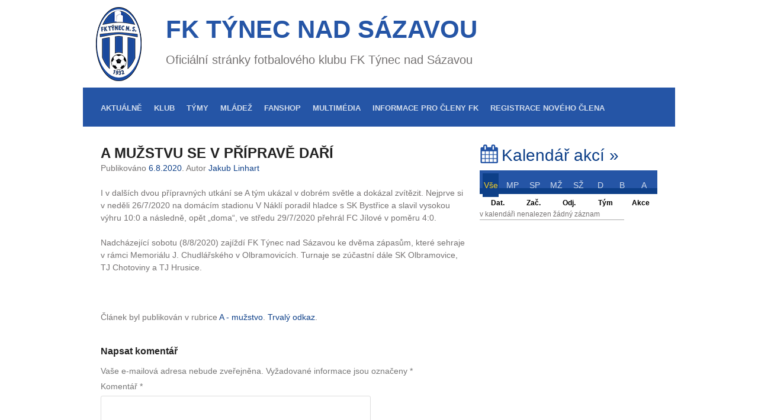

--- FILE ---
content_type: text/html; charset=UTF-8
request_url: https://www.fotbal-tynec.cz/a-muzstvu-se-v-priprave-zatim-dari/
body_size: 34544
content:
<!DOCTYPE html>
<html lang="cs">
<head>
<meta charset="UTF-8" />
<meta name="viewport" content="width=device-width" />
<title>A mužstvu se v přípravě daří | FK Týnec nad Sázavou</title>
 
<link rel="apple-touch-icon" sizes="57x57" href="https://www.fotbal-tynec.cz/wp-content/themes/fotballclub/icon/apple-icon-57x57.png">
<link rel="apple-touch-icon" sizes="60x60" href="https://www.fotbal-tynec.cz/wp-content/themes/fotballclub/icon/apple-icon-60x60.png">
<link rel="apple-touch-icon" sizes="72x72" href="https://www.fotbal-tynec.cz/wp-content/themes/fotballclub/icon/apple-icon-72x72.png">
<link rel="apple-touch-icon" sizes="76x76" href="https://www.fotbal-tynec.cz/wp-content/themes/fotballclub/icon/apple-icon-76x76.png">
<link rel="apple-touch-icon" sizes="114x114" href="https://www.fotbal-tynec.cz/wp-content/themes/fotballclub/icon/apple-icon-114x114.png">
<link rel="apple-touch-icon" sizes="120x120" href="https://www.fotbal-tynec.cz/wp-content/themes/fotballclub/icon/apple-icon-120x120.png">
<link rel="apple-touch-icon" sizes="144x144" href="https://www.fotbal-tynec.cz/wp-content/themes/fotballclub/icon/apple-icon-144x144.png">
<link rel="apple-touch-icon" sizes="152x152" href="https://www.fotbal-tynec.cz/wp-content/themes/fotballclub/icon/apple-icon-152x152.png">
<link rel="apple-touch-icon" sizes="180x180" href="https://www.fotbal-tynec.cz/wp-content/themes/fotballclub/icon/apple-icon-180x180.png">
<link rel="icon" type="image/png" sizes="192x192"  href="https://www.fotbal-tynec.cz/wp-content/themes/fotballclub/icon/android-icon-192x192.png">
<link rel="icon" type="image/png" sizes="32x32" href="https://www.fotbal-tynec.cz/wp-content/themes/fotballclub/icon/favicon-32x32.png">
<link rel="icon" type="image/png" sizes="96x96" href="https://www.fotbal-tynec.cz/wp-content/themes/fotballclub/icon/favicon-96x96.png">
<link rel="icon" type="image/png" sizes="16x16" href="https://www.fotbal-tynec.cz/wp-content/themes/fotballclub/icon/favicon-16x16.png">
<link rel="manifest" href="https://www.fotbal-tynec.cz/wp-content/themes/fotballclub/icon/manifest.json">
<meta name="msapplication-TileColor" content="#ffffff">
<meta name="msapplication-TileImage" content="https://www.fotbal-tynec.cz/wp-content/themes/fotballclub/icon/ms-icon-144x144.png">
<meta name="theme-color" content="#ffffff">
   
<link rel="profile" href="https://gmpg.org/xfn/11" />
<link rel="pingback" href="https://www.fotbal-tynec.cz/xmlrpc.php" />
<link href='https://fonts.googleapis.com/css?family=Lato:400,300,700,900' rel='stylesheet' type='text/css'>
<!--[if lt IE 9]>
<script src="https://www.fotbal-tynec.cz/wp-content/themes/fotballclub/js/html5.js" type="text/javascript"></script>
<![endif]-->

<meta name='robots' content='max-image-preview:large' />
<link rel='dns-prefetch' href='//platform-api.sharethis.com' />
<link rel="alternate" type="application/rss+xml" title="FK Týnec nad Sázavou &raquo; RSS zdroj" href="https://www.fotbal-tynec.cz/feed/" />
<link rel="alternate" type="application/rss+xml" title="FK Týnec nad Sázavou &raquo; RSS komentářů" href="https://www.fotbal-tynec.cz/comments/feed/" />
<link rel="alternate" type="application/rss+xml" title="FK Týnec nad Sázavou &raquo; RSS komentářů pro A mužstvu se v přípravě daří" href="https://www.fotbal-tynec.cz/a-muzstvu-se-v-priprave-zatim-dari/feed/" />
<script type="text/javascript">
window._wpemojiSettings = {"baseUrl":"https:\/\/s.w.org\/images\/core\/emoji\/14.0.0\/72x72\/","ext":".png","svgUrl":"https:\/\/s.w.org\/images\/core\/emoji\/14.0.0\/svg\/","svgExt":".svg","source":{"concatemoji":"https:\/\/www.fotbal-tynec.cz\/wp-includes\/js\/wp-emoji-release.min.js?ver=3adfb4377227c1fbbf7967e88b5f5808"}};
/*! This file is auto-generated */
!function(i,n){var o,s,e;function c(e){try{var t={supportTests:e,timestamp:(new Date).valueOf()};sessionStorage.setItem(o,JSON.stringify(t))}catch(e){}}function p(e,t,n){e.clearRect(0,0,e.canvas.width,e.canvas.height),e.fillText(t,0,0);var t=new Uint32Array(e.getImageData(0,0,e.canvas.width,e.canvas.height).data),r=(e.clearRect(0,0,e.canvas.width,e.canvas.height),e.fillText(n,0,0),new Uint32Array(e.getImageData(0,0,e.canvas.width,e.canvas.height).data));return t.every(function(e,t){return e===r[t]})}function u(e,t,n){switch(t){case"flag":return n(e,"\ud83c\udff3\ufe0f\u200d\u26a7\ufe0f","\ud83c\udff3\ufe0f\u200b\u26a7\ufe0f")?!1:!n(e,"\ud83c\uddfa\ud83c\uddf3","\ud83c\uddfa\u200b\ud83c\uddf3")&&!n(e,"\ud83c\udff4\udb40\udc67\udb40\udc62\udb40\udc65\udb40\udc6e\udb40\udc67\udb40\udc7f","\ud83c\udff4\u200b\udb40\udc67\u200b\udb40\udc62\u200b\udb40\udc65\u200b\udb40\udc6e\u200b\udb40\udc67\u200b\udb40\udc7f");case"emoji":return!n(e,"\ud83e\udef1\ud83c\udffb\u200d\ud83e\udef2\ud83c\udfff","\ud83e\udef1\ud83c\udffb\u200b\ud83e\udef2\ud83c\udfff")}return!1}function f(e,t,n){var r="undefined"!=typeof WorkerGlobalScope&&self instanceof WorkerGlobalScope?new OffscreenCanvas(300,150):i.createElement("canvas"),a=r.getContext("2d",{willReadFrequently:!0}),o=(a.textBaseline="top",a.font="600 32px Arial",{});return e.forEach(function(e){o[e]=t(a,e,n)}),o}function t(e){var t=i.createElement("script");t.src=e,t.defer=!0,i.head.appendChild(t)}"undefined"!=typeof Promise&&(o="wpEmojiSettingsSupports",s=["flag","emoji"],n.supports={everything:!0,everythingExceptFlag:!0},e=new Promise(function(e){i.addEventListener("DOMContentLoaded",e,{once:!0})}),new Promise(function(t){var n=function(){try{var e=JSON.parse(sessionStorage.getItem(o));if("object"==typeof e&&"number"==typeof e.timestamp&&(new Date).valueOf()<e.timestamp+604800&&"object"==typeof e.supportTests)return e.supportTests}catch(e){}return null}();if(!n){if("undefined"!=typeof Worker&&"undefined"!=typeof OffscreenCanvas&&"undefined"!=typeof URL&&URL.createObjectURL&&"undefined"!=typeof Blob)try{var e="postMessage("+f.toString()+"("+[JSON.stringify(s),u.toString(),p.toString()].join(",")+"));",r=new Blob([e],{type:"text/javascript"}),a=new Worker(URL.createObjectURL(r),{name:"wpTestEmojiSupports"});return void(a.onmessage=function(e){c(n=e.data),a.terminate(),t(n)})}catch(e){}c(n=f(s,u,p))}t(n)}).then(function(e){for(var t in e)n.supports[t]=e[t],n.supports.everything=n.supports.everything&&n.supports[t],"flag"!==t&&(n.supports.everythingExceptFlag=n.supports.everythingExceptFlag&&n.supports[t]);n.supports.everythingExceptFlag=n.supports.everythingExceptFlag&&!n.supports.flag,n.DOMReady=!1,n.readyCallback=function(){n.DOMReady=!0}}).then(function(){return e}).then(function(){var e;n.supports.everything||(n.readyCallback(),(e=n.source||{}).concatemoji?t(e.concatemoji):e.wpemoji&&e.twemoji&&(t(e.twemoji),t(e.wpemoji)))}))}((window,document),window._wpemojiSettings);
</script>
<style type="text/css">
img.wp-smiley,
img.emoji {
	display: inline !important;
	border: none !important;
	box-shadow: none !important;
	height: 1em !important;
	width: 1em !important;
	margin: 0 0.07em !important;
	vertical-align: -0.1em !important;
	background: none !important;
	padding: 0 !important;
}
</style>
	<link rel='stylesheet' id='sgdd_block-css' href='https://www.fotbal-tynec.cz/wp-content/plugins/skaut-google-drive-documents/public/css/block.css?ver=1692695184' type='text/css' media='all' />
<link rel='stylesheet' id='wp-block-library-css' href='https://www.fotbal-tynec.cz/wp-includes/css/dist/block-library/style.min.css?ver=3adfb4377227c1fbbf7967e88b5f5808' type='text/css' media='all' />
<style id='classic-theme-styles-inline-css' type='text/css'>
/*! This file is auto-generated */
.wp-block-button__link{color:#fff;background-color:#32373c;border-radius:9999px;box-shadow:none;text-decoration:none;padding:calc(.667em + 2px) calc(1.333em + 2px);font-size:1.125em}.wp-block-file__button{background:#32373c;color:#fff;text-decoration:none}
</style>
<style id='global-styles-inline-css' type='text/css'>
body{--wp--preset--color--black: #000000;--wp--preset--color--cyan-bluish-gray: #abb8c3;--wp--preset--color--white: #ffffff;--wp--preset--color--pale-pink: #f78da7;--wp--preset--color--vivid-red: #cf2e2e;--wp--preset--color--luminous-vivid-orange: #ff6900;--wp--preset--color--luminous-vivid-amber: #fcb900;--wp--preset--color--light-green-cyan: #7bdcb5;--wp--preset--color--vivid-green-cyan: #00d084;--wp--preset--color--pale-cyan-blue: #8ed1fc;--wp--preset--color--vivid-cyan-blue: #0693e3;--wp--preset--color--vivid-purple: #9b51e0;--wp--preset--gradient--vivid-cyan-blue-to-vivid-purple: linear-gradient(135deg,rgba(6,147,227,1) 0%,rgb(155,81,224) 100%);--wp--preset--gradient--light-green-cyan-to-vivid-green-cyan: linear-gradient(135deg,rgb(122,220,180) 0%,rgb(0,208,130) 100%);--wp--preset--gradient--luminous-vivid-amber-to-luminous-vivid-orange: linear-gradient(135deg,rgba(252,185,0,1) 0%,rgba(255,105,0,1) 100%);--wp--preset--gradient--luminous-vivid-orange-to-vivid-red: linear-gradient(135deg,rgba(255,105,0,1) 0%,rgb(207,46,46) 100%);--wp--preset--gradient--very-light-gray-to-cyan-bluish-gray: linear-gradient(135deg,rgb(238,238,238) 0%,rgb(169,184,195) 100%);--wp--preset--gradient--cool-to-warm-spectrum: linear-gradient(135deg,rgb(74,234,220) 0%,rgb(151,120,209) 20%,rgb(207,42,186) 40%,rgb(238,44,130) 60%,rgb(251,105,98) 80%,rgb(254,248,76) 100%);--wp--preset--gradient--blush-light-purple: linear-gradient(135deg,rgb(255,206,236) 0%,rgb(152,150,240) 100%);--wp--preset--gradient--blush-bordeaux: linear-gradient(135deg,rgb(254,205,165) 0%,rgb(254,45,45) 50%,rgb(107,0,62) 100%);--wp--preset--gradient--luminous-dusk: linear-gradient(135deg,rgb(255,203,112) 0%,rgb(199,81,192) 50%,rgb(65,88,208) 100%);--wp--preset--gradient--pale-ocean: linear-gradient(135deg,rgb(255,245,203) 0%,rgb(182,227,212) 50%,rgb(51,167,181) 100%);--wp--preset--gradient--electric-grass: linear-gradient(135deg,rgb(202,248,128) 0%,rgb(113,206,126) 100%);--wp--preset--gradient--midnight: linear-gradient(135deg,rgb(2,3,129) 0%,rgb(40,116,252) 100%);--wp--preset--font-size--small: 13px;--wp--preset--font-size--medium: 20px;--wp--preset--font-size--large: 36px;--wp--preset--font-size--x-large: 42px;--wp--preset--spacing--20: 0.44rem;--wp--preset--spacing--30: 0.67rem;--wp--preset--spacing--40: 1rem;--wp--preset--spacing--50: 1.5rem;--wp--preset--spacing--60: 2.25rem;--wp--preset--spacing--70: 3.38rem;--wp--preset--spacing--80: 5.06rem;--wp--preset--shadow--natural: 6px 6px 9px rgba(0, 0, 0, 0.2);--wp--preset--shadow--deep: 12px 12px 50px rgba(0, 0, 0, 0.4);--wp--preset--shadow--sharp: 6px 6px 0px rgba(0, 0, 0, 0.2);--wp--preset--shadow--outlined: 6px 6px 0px -3px rgba(255, 255, 255, 1), 6px 6px rgba(0, 0, 0, 1);--wp--preset--shadow--crisp: 6px 6px 0px rgba(0, 0, 0, 1);}:where(.is-layout-flex){gap: 0.5em;}:where(.is-layout-grid){gap: 0.5em;}body .is-layout-flow > .alignleft{float: left;margin-inline-start: 0;margin-inline-end: 2em;}body .is-layout-flow > .alignright{float: right;margin-inline-start: 2em;margin-inline-end: 0;}body .is-layout-flow > .aligncenter{margin-left: auto !important;margin-right: auto !important;}body .is-layout-constrained > .alignleft{float: left;margin-inline-start: 0;margin-inline-end: 2em;}body .is-layout-constrained > .alignright{float: right;margin-inline-start: 2em;margin-inline-end: 0;}body .is-layout-constrained > .aligncenter{margin-left: auto !important;margin-right: auto !important;}body .is-layout-constrained > :where(:not(.alignleft):not(.alignright):not(.alignfull)){max-width: var(--wp--style--global--content-size);margin-left: auto !important;margin-right: auto !important;}body .is-layout-constrained > .alignwide{max-width: var(--wp--style--global--wide-size);}body .is-layout-flex{display: flex;}body .is-layout-flex{flex-wrap: wrap;align-items: center;}body .is-layout-flex > *{margin: 0;}body .is-layout-grid{display: grid;}body .is-layout-grid > *{margin: 0;}:where(.wp-block-columns.is-layout-flex){gap: 2em;}:where(.wp-block-columns.is-layout-grid){gap: 2em;}:where(.wp-block-post-template.is-layout-flex){gap: 1.25em;}:where(.wp-block-post-template.is-layout-grid){gap: 1.25em;}.has-black-color{color: var(--wp--preset--color--black) !important;}.has-cyan-bluish-gray-color{color: var(--wp--preset--color--cyan-bluish-gray) !important;}.has-white-color{color: var(--wp--preset--color--white) !important;}.has-pale-pink-color{color: var(--wp--preset--color--pale-pink) !important;}.has-vivid-red-color{color: var(--wp--preset--color--vivid-red) !important;}.has-luminous-vivid-orange-color{color: var(--wp--preset--color--luminous-vivid-orange) !important;}.has-luminous-vivid-amber-color{color: var(--wp--preset--color--luminous-vivid-amber) !important;}.has-light-green-cyan-color{color: var(--wp--preset--color--light-green-cyan) !important;}.has-vivid-green-cyan-color{color: var(--wp--preset--color--vivid-green-cyan) !important;}.has-pale-cyan-blue-color{color: var(--wp--preset--color--pale-cyan-blue) !important;}.has-vivid-cyan-blue-color{color: var(--wp--preset--color--vivid-cyan-blue) !important;}.has-vivid-purple-color{color: var(--wp--preset--color--vivid-purple) !important;}.has-black-background-color{background-color: var(--wp--preset--color--black) !important;}.has-cyan-bluish-gray-background-color{background-color: var(--wp--preset--color--cyan-bluish-gray) !important;}.has-white-background-color{background-color: var(--wp--preset--color--white) !important;}.has-pale-pink-background-color{background-color: var(--wp--preset--color--pale-pink) !important;}.has-vivid-red-background-color{background-color: var(--wp--preset--color--vivid-red) !important;}.has-luminous-vivid-orange-background-color{background-color: var(--wp--preset--color--luminous-vivid-orange) !important;}.has-luminous-vivid-amber-background-color{background-color: var(--wp--preset--color--luminous-vivid-amber) !important;}.has-light-green-cyan-background-color{background-color: var(--wp--preset--color--light-green-cyan) !important;}.has-vivid-green-cyan-background-color{background-color: var(--wp--preset--color--vivid-green-cyan) !important;}.has-pale-cyan-blue-background-color{background-color: var(--wp--preset--color--pale-cyan-blue) !important;}.has-vivid-cyan-blue-background-color{background-color: var(--wp--preset--color--vivid-cyan-blue) !important;}.has-vivid-purple-background-color{background-color: var(--wp--preset--color--vivid-purple) !important;}.has-black-border-color{border-color: var(--wp--preset--color--black) !important;}.has-cyan-bluish-gray-border-color{border-color: var(--wp--preset--color--cyan-bluish-gray) !important;}.has-white-border-color{border-color: var(--wp--preset--color--white) !important;}.has-pale-pink-border-color{border-color: var(--wp--preset--color--pale-pink) !important;}.has-vivid-red-border-color{border-color: var(--wp--preset--color--vivid-red) !important;}.has-luminous-vivid-orange-border-color{border-color: var(--wp--preset--color--luminous-vivid-orange) !important;}.has-luminous-vivid-amber-border-color{border-color: var(--wp--preset--color--luminous-vivid-amber) !important;}.has-light-green-cyan-border-color{border-color: var(--wp--preset--color--light-green-cyan) !important;}.has-vivid-green-cyan-border-color{border-color: var(--wp--preset--color--vivid-green-cyan) !important;}.has-pale-cyan-blue-border-color{border-color: var(--wp--preset--color--pale-cyan-blue) !important;}.has-vivid-cyan-blue-border-color{border-color: var(--wp--preset--color--vivid-cyan-blue) !important;}.has-vivid-purple-border-color{border-color: var(--wp--preset--color--vivid-purple) !important;}.has-vivid-cyan-blue-to-vivid-purple-gradient-background{background: var(--wp--preset--gradient--vivid-cyan-blue-to-vivid-purple) !important;}.has-light-green-cyan-to-vivid-green-cyan-gradient-background{background: var(--wp--preset--gradient--light-green-cyan-to-vivid-green-cyan) !important;}.has-luminous-vivid-amber-to-luminous-vivid-orange-gradient-background{background: var(--wp--preset--gradient--luminous-vivid-amber-to-luminous-vivid-orange) !important;}.has-luminous-vivid-orange-to-vivid-red-gradient-background{background: var(--wp--preset--gradient--luminous-vivid-orange-to-vivid-red) !important;}.has-very-light-gray-to-cyan-bluish-gray-gradient-background{background: var(--wp--preset--gradient--very-light-gray-to-cyan-bluish-gray) !important;}.has-cool-to-warm-spectrum-gradient-background{background: var(--wp--preset--gradient--cool-to-warm-spectrum) !important;}.has-blush-light-purple-gradient-background{background: var(--wp--preset--gradient--blush-light-purple) !important;}.has-blush-bordeaux-gradient-background{background: var(--wp--preset--gradient--blush-bordeaux) !important;}.has-luminous-dusk-gradient-background{background: var(--wp--preset--gradient--luminous-dusk) !important;}.has-pale-ocean-gradient-background{background: var(--wp--preset--gradient--pale-ocean) !important;}.has-electric-grass-gradient-background{background: var(--wp--preset--gradient--electric-grass) !important;}.has-midnight-gradient-background{background: var(--wp--preset--gradient--midnight) !important;}.has-small-font-size{font-size: var(--wp--preset--font-size--small) !important;}.has-medium-font-size{font-size: var(--wp--preset--font-size--medium) !important;}.has-large-font-size{font-size: var(--wp--preset--font-size--large) !important;}.has-x-large-font-size{font-size: var(--wp--preset--font-size--x-large) !important;}
.wp-block-navigation a:where(:not(.wp-element-button)){color: inherit;}
:where(.wp-block-post-template.is-layout-flex){gap: 1.25em;}:where(.wp-block-post-template.is-layout-grid){gap: 1.25em;}
:where(.wp-block-columns.is-layout-flex){gap: 2em;}:where(.wp-block-columns.is-layout-grid){gap: 2em;}
.wp-block-pullquote{font-size: 1.5em;line-height: 1.6;}
</style>
<link rel='stylesheet' id='bbp-default-css' href='https://www.fotbal-tynec.cz/wp-content/plugins/bbpress/templates/default/css/bbpress.min.css?ver=2.6.12' type='text/css' media='all' />
<link rel='stylesheet' id='pecerady_css-css' href='https://www.fotbal-tynec.cz/wp-content/plugins/pecerady/css/pecerady.css?ver=3adfb4377227c1fbbf7967e88b5f5808' type='text/css' media='all' />
<link rel='stylesheet' id='style-css' href='https://www.fotbal-tynec.cz/wp-content/themes/fotballclub/style.css?ver=3adfb4377227c1fbbf7967e88b5f5808' type='text/css' media='all' />
<link rel='stylesheet' id='fullcalendar-css' href='https://www.fotbal-tynec.cz/wp-content/themes/fotballclub/css/fullcalendar.css?ver=3adfb4377227c1fbbf7967e88b5f5808' type='text/css' media='all' />
<link rel='stylesheet' id='grid-css' href='https://www.fotbal-tynec.cz/wp-content/themes/fotballclub/css/grid.css?ver=3adfb4377227c1fbbf7967e88b5f5808' type='text/css' media='all' />
<link rel='stylesheet' id='theme-css' href='https://www.fotbal-tynec.cz/wp-content/themes/fotballclub/css/theme.css?ver=3adfb4377227c1fbbf7967e88b5f5808' type='text/css' media='all' />
<link rel='stylesheet' id='flexslider-css' href='https://www.fotbal-tynec.cz/wp-content/themes/fotballclub/css/flexslider.css?ver=3adfb4377227c1fbbf7967e88b5f5808' type='text/css' media='all' />
<link rel='stylesheet' id='jquery-ui-css' href='https://www.fotbal-tynec.cz/wp-content/themes/fotballclub/css/jquery-ui.min.css?ver=3adfb4377227c1fbbf7967e88b5f5808' type='text/css' media='all' />
<link rel='stylesheet' id='tablepress-default-css' href='https://www.fotbal-tynec.cz/wp-content/tablepress-combined.min.css?ver=43' type='text/css' media='all' />
<script type='text/javascript' src='https://www.fotbal-tynec.cz/wp-content/plugins/pecerady/js/pecerady.js?ver=3adfb4377227c1fbbf7967e88b5f5808' id='pecerady_script-js'></script>
<script type='text/javascript' src='https://www.fotbal-tynec.cz/wp-includes/js/jquery/jquery.min.js?ver=3.7.0' id='jquery-core-js'></script>
<script type='text/javascript' src='https://www.fotbal-tynec.cz/wp-includes/js/jquery/jquery-migrate.min.js?ver=3.4.1' id='jquery-migrate-js'></script>
<script type='text/javascript' src='//platform-api.sharethis.com/js/sharethis.js#source=googleanalytics-wordpress#product=ga&#038;property=5f3e1c00623f390012b96b73' id='googleanalytics-platform-sharethis-js'></script>
<link rel="https://api.w.org/" href="https://www.fotbal-tynec.cz/wp-json/" /><link rel="alternate" type="application/json" href="https://www.fotbal-tynec.cz/wp-json/wp/v2/posts/4595" /><link rel="EditURI" type="application/rsd+xml" title="RSD" href="https://www.fotbal-tynec.cz/xmlrpc.php?rsd" />
<link rel="canonical" href="https://www.fotbal-tynec.cz/a-muzstvu-se-v-priprave-zatim-dari/" />
<link rel="alternate" type="application/json+oembed" href="https://www.fotbal-tynec.cz/wp-json/oembed/1.0/embed?url=https%3A%2F%2Fwww.fotbal-tynec.cz%2Fa-muzstvu-se-v-priprave-zatim-dari%2F" />
<link rel="alternate" type="text/xml+oembed" href="https://www.fotbal-tynec.cz/wp-json/oembed/1.0/embed?url=https%3A%2F%2Fwww.fotbal-tynec.cz%2Fa-muzstvu-se-v-priprave-zatim-dari%2F&#038;format=xml" />
<link rel="icon" href="https://www.fotbal-tynec.cz/wp-content/uploads/2019/05/cropped-FK-Týnec-nad-Sázavou-final-01-8-212x300-2-32x32.jpg" sizes="32x32" />
<link rel="icon" href="https://www.fotbal-tynec.cz/wp-content/uploads/2019/05/cropped-FK-Týnec-nad-Sázavou-final-01-8-212x300-2-192x192.jpg" sizes="192x192" />
<link rel="apple-touch-icon" href="https://www.fotbal-tynec.cz/wp-content/uploads/2019/05/cropped-FK-Týnec-nad-Sázavou-final-01-8-212x300-2-180x180.jpg" />
<meta name="msapplication-TileImage" content="https://www.fotbal-tynec.cz/wp-content/uploads/2019/05/cropped-FK-Týnec-nad-Sázavou-final-01-8-212x300-2-270x270.jpg" />

</head>

<body data-rsssl=1 class="post-template-default single single-post postid-4595 single-format-standard">

<div id="page" class="hfeed site">

	<div class="container_12">
        	<header id="masthead" class="site-header clearfix" role="banner">
        		<hgroup class="grid_8">
        			<h1 class="site-title"><a href="https://www.fotbal-tynec.cz/" title="FK Týnec nad Sázavou" rel="home">FK Týnec nad Sázavou</a></h1>
        			<h2 class="site-description">Oficiální stránky fotbalového klubu FK Týnec nad Sázavou</h2>
        		</hgroup>
        	</header><!-- #masthead .site-header -->
	</div> <!-- container_12 -->		
	
	<div class="topmenu container_12">
		<div id="submenu" class="clearfix"><ul id="web2feel" class="sfmenu"><li id="menu-item-38" class="menu-item menu-item-type-custom menu-item-object-custom menu-item-home"><a href="https://www.fotbal-tynec.cz/"><strong>AKTUÁLNĚ</strong></a></li>
<li id="menu-item-3849" class="menu-item menu-item-type-post_type menu-item-object-page menu-item-has-children"><a href="https://www.fotbal-tynec.cz/klub/"><strong>KLUB</strong></a>
<ul class="sub-menu">
	<li id="menu-item-1715" class="menu-item menu-item-type-post_type menu-item-object-page"><a href="https://www.fotbal-tynec.cz/kontakty-2016/">KONTAKTY</a></li>
	<li id="menu-item-66" class="menu-item menu-item-type-post_type menu-item-object-page"><a href="https://www.fotbal-tynec.cz/historie/">Historie</a></li>
	<li id="menu-item-164" class="menu-item menu-item-type-post_type menu-item-object-page"><a href="https://www.fotbal-tynec.cz/sponzori/">Partneři</a></li>
</ul>
</li>
<li id="menu-item-40" class="menu-item menu-item-type-taxonomy menu-item-object-category current-post-ancestor menu-item-has-children"><a href="https://www.fotbal-tynec.cz/category/tym-dospelych/"><strong>TÝMY</strong></a>
<ul class="sub-menu">
	<li id="menu-item-1262" class="menu-item menu-item-type-taxonomy menu-item-object-category current-post-ancestor current-menu-parent current-post-parent menu-item-has-children"><a href="https://www.fotbal-tynec.cz/category/tym-dospelych/a-muzstvo/">A MUŽSTVO</a>
	<ul class="sub-menu">
		<li id="menu-item-7005" class="menu-item menu-item-type-post_type menu-item-object-page"><a href="https://www.fotbal-tynec.cz/a-tym-zapasy/">A MUŽSTVO Zápasy</a></li>
		<li id="menu-item-1261" class="menu-item menu-item-type-post_type menu-item-object-page"><a href="https://www.fotbal-tynec.cz/a-muzstvo/">A MUŽSTVO Soupiska</a></li>
	</ul>
</li>
	<li id="menu-item-4963" class="menu-item menu-item-type-taxonomy menu-item-object-category menu-item-has-children"><a href="https://www.fotbal-tynec.cz/category/tym-dospelych/b-muzstvo/">B MUŽSTVO</a>
	<ul class="sub-menu">
		<li id="menu-item-4981" class="menu-item menu-item-type-post_type menu-item-object-page"><a href="https://www.fotbal-tynec.cz/b-tym-zapasy/">B MUŽSTVO Zápasy</a></li>
		<li id="menu-item-4983" class="menu-item menu-item-type-post_type menu-item-object-page"><a href="https://www.fotbal-tynec.cz/b-tym-soupiska/">B MUŽSTVO  Soupiska</a></li>
	</ul>
</li>
</ul>
</li>
<li id="menu-item-41" class="menu-item menu-item-type-taxonomy menu-item-object-category menu-item-has-children"><a href="https://www.fotbal-tynec.cz/category/tymy-mladeze/"><strong>MLÁDEŽ</strong></a>
<ul class="sub-menu">
	<li id="menu-item-1253" class="menu-item menu-item-type-taxonomy menu-item-object-category menu-item-has-children"><a href="https://www.fotbal-tynec.cz/category/tymy-mladeze/dorost/">Dorost</a>
	<ul class="sub-menu">
		<li id="menu-item-1256" class="menu-item menu-item-type-post_type menu-item-object-page"><a href="https://www.fotbal-tynec.cz/dorost/">informace o dorostu</a></li>
	</ul>
</li>
	<li id="menu-item-2963" class="menu-item menu-item-type-taxonomy menu-item-object-category menu-item-has-children"><a href="https://www.fotbal-tynec.cz/category/nezarazene/">Mladší dorost</a>
	<ul class="sub-menu">
		<li id="menu-item-2984" class="menu-item menu-item-type-post_type menu-item-object-page"><a href="https://www.fotbal-tynec.cz/informace-o-mladsim-dorostu/">informace o mladším dorostu</a></li>
	</ul>
</li>
	<li id="menu-item-1254" class="menu-item menu-item-type-taxonomy menu-item-object-category menu-item-has-children"><a href="https://www.fotbal-tynec.cz/category/tymy-mladeze/starsi-zaci/">Starší žáci</a>
	<ul class="sub-menu">
		<li id="menu-item-1259" class="menu-item menu-item-type-post_type menu-item-object-page"><a href="https://www.fotbal-tynec.cz/starsi-zaci/">informace o mužstvu SŽ</a></li>
	</ul>
</li>
	<li id="menu-item-61" class="menu-item menu-item-type-taxonomy menu-item-object-category menu-item-has-children"><a href="https://www.fotbal-tynec.cz/category/tymy-mladeze/mladsi-zaci/">Mladší žáci</a>
	<ul class="sub-menu">
		<li id="menu-item-1732" class="menu-item menu-item-type-post_type menu-item-object-page"><a href="https://www.fotbal-tynec.cz/informace-o-muzstvu-mz/">informace o mužstvu MŽ</a></li>
	</ul>
</li>
	<li id="menu-item-1731" class="menu-item menu-item-type-post_type menu-item-object-page menu-item-has-children"><a href="https://www.fotbal-tynec.cz/informace-o-muzstvu-sp/">Starší přípravka</a>
	<ul class="sub-menu">
		<li id="menu-item-63" class="menu-item menu-item-type-taxonomy menu-item-object-category"><a href="https://www.fotbal-tynec.cz/category/tymy-mladeze/starsi-pripravka/">Články</a></li>
		<li id="menu-item-2597" class="menu-item menu-item-type-post_type menu-item-object-page"><a href="https://www.fotbal-tynec.cz/domaci-ukoly/">Domácí úkoly</a></li>
	</ul>
</li>
	<li id="menu-item-1730" class="menu-item menu-item-type-post_type menu-item-object-page menu-item-has-children"><a href="https://www.fotbal-tynec.cz/informace-o-muzstvu-mp/">Mladší přípravka</a>
	<ul class="sub-menu">
		<li id="menu-item-60" class="menu-item menu-item-type-taxonomy menu-item-object-category"><a href="https://www.fotbal-tynec.cz/category/tymy-mladeze/mladsi-pripravka/">Články</a></li>
		<li id="menu-item-2598" class="menu-item menu-item-type-post_type menu-item-object-page"><a href="https://www.fotbal-tynec.cz/domaci-ukoly/">Domácí úkoly</a></li>
	</ul>
</li>
	<li id="menu-item-1729" class="menu-item menu-item-type-post_type menu-item-object-page menu-item-has-children"><a href="https://www.fotbal-tynec.cz/informace-o-pp/">Předpřípravka</a>
	<ul class="sub-menu">
		<li id="menu-item-62" class="menu-item menu-item-type-taxonomy menu-item-object-category"><a href="https://www.fotbal-tynec.cz/category/tymy-mladeze/predpripravka/">Články</a></li>
	</ul>
</li>
</ul>
</li>
<li id="menu-item-6574" class="menu-item menu-item-type-post_type menu-item-object-page"><a href="https://www.fotbal-tynec.cz/fanshop/"><strong>FANSHOP</strong></a></li>
<li id="menu-item-3981" class="menu-item menu-item-type-post_type menu-item-object-page menu-item-has-children"><a href="https://www.fotbal-tynec.cz/multimedia/"><strong>MULTIMÉDIA</strong></a>
<ul class="sub-menu">
	<li id="menu-item-3963" class="menu-item menu-item-type-post_type menu-item-object-page menu-item-has-children"><a href="https://www.fotbal-tynec.cz/fotogalerie/">Fotogalerie</a>
	<ul class="sub-menu">
		<li id="menu-item-4267" class="menu-item menu-item-type-post_type menu-item-object-page"><a href="https://www.fotbal-tynec.cz/historicke-fotky/">Historické fotografie</a></li>
		<li id="menu-item-3953" class="menu-item menu-item-type-post_type menu-item-object-page"><a href="https://www.fotbal-tynec.cz/stadion/">Stadion</a></li>
		<li id="menu-item-3989" class="menu-item menu-item-type-taxonomy menu-item-object-category"><a href="https://www.fotbal-tynec.cz/category/foto_zapasy/">Zápasy</a></li>
	</ul>
</li>
	<li id="menu-item-3837" class="menu-item menu-item-type-post_type menu-item-object-page"><a href="https://www.fotbal-tynec.cz/hymna-fk/">Hymna FK</a></li>
</ul>
</li>
<li id="menu-item-3899" class="menu-item menu-item-type-taxonomy menu-item-object-category menu-item-has-children"><a href="https://www.fotbal-tynec.cz/category/dokumenty/"><strong>INFORMACE PRO ČLENY FK</strong></a>
<ul class="sub-menu">
	<li id="menu-item-5233" class="menu-item menu-item-type-post_type menu-item-object-page"><a href="https://www.fotbal-tynec.cz/treninkove-obleceni/">Tréninkové oblečení</a></li>
	<li id="menu-item-3825" class="menu-item menu-item-type-post_type menu-item-object-page"><a href="https://www.fotbal-tynec.cz/rozpis-utkani-fk/">Rozpis utkání FK</a></li>
	<li id="menu-item-3823" class="menu-item menu-item-type-post_type menu-item-object-page"><a href="https://www.fotbal-tynec.cz/rozpis-treninku/">Rozpis tréninků</a></li>
	<li id="menu-item-3891" class="menu-item menu-item-type-post_type menu-item-object-page"><a href="https://www.fotbal-tynec.cz/dulezite-dokumenty/">DOKUMENTY KE STAŽENÍ Cestovní výlohy, zdravotní prohlášení, zdravotní způsobilost, přihlášení FAČR</a></li>
	<li id="menu-item-3821" class="menu-item menu-item-type-post_type menu-item-object-page menu-item-has-children"><a href="https://www.fotbal-tynec.cz/clenske-prispevky/">Členské příspěvky</a>
	<ul class="sub-menu">
		<li id="menu-item-1624" class="menu-item menu-item-type-post_type menu-item-object-page"><a href="https://www.fotbal-tynec.cz/clenove-prispevky-2016/">členové příspěvky 2016</a></li>
		<li id="menu-item-1626" class="menu-item menu-item-type-post_type menu-item-object-page"><a href="https://www.fotbal-tynec.cz/prispevky-2016/">příspěvky mládež 2016</a></li>
		<li id="menu-item-1625" class="menu-item menu-item-type-post_type menu-item-object-page"><a href="https://www.fotbal-tynec.cz/dospeli-prispevky-2016/">dospělí příspěvky 2016</a></li>
		<li id="menu-item-2202" class="menu-item menu-item-type-post_type menu-item-object-page"><a href="https://www.fotbal-tynec.cz/mladez-prispevky-2017/">mládež příspěvky 2017</a></li>
		<li id="menu-item-2203" class="menu-item menu-item-type-post_type menu-item-object-page"><a href="https://www.fotbal-tynec.cz/dospeli-prispevky-2017/">dospělí příspěvky 2017</a></li>
		<li id="menu-item-2747" class="menu-item menu-item-type-post_type menu-item-object-page"><a href="https://www.fotbal-tynec.cz/mladez-prispevky-2018/">mládež příspěvky 2018</a></li>
		<li id="menu-item-3321" class="menu-item menu-item-type-post_type menu-item-object-page"><a href="https://www.fotbal-tynec.cz/clenske-prispevky-mladez-2019/">členské příspěvky mládež 2019</a></li>
		<li id="menu-item-4233" class="menu-item menu-item-type-post_type menu-item-object-page"><a href="https://www.fotbal-tynec.cz/clenske-prispevky-2020/">členské příspěvky 2020</a></li>
	</ul>
</li>
	<li id="menu-item-1631" class="menu-item menu-item-type-post_type menu-item-object-page menu-item-has-children"><a href="https://www.fotbal-tynec.cz/vykonny-vybor-fk/">Výkonný výbor FK</a>
	<ul class="sub-menu">
		<li id="menu-item-4487" class="menu-item menu-item-type-post_type menu-item-object-page"><a href="https://www.fotbal-tynec.cz/zapis-z-jednani-vykoneho-vyboru-fk-2020/">Zápisy z jednání Výkoneho výboru FK 2020</a></li>
		<li id="menu-item-2063" class="menu-item menu-item-type-post_type menu-item-object-page"><a href="https://www.fotbal-tynec.cz/zapis-ze-schuze-vv-2016/">Zápis ze schůze VV 2016</a></li>
		<li id="menu-item-2183" class="menu-item menu-item-type-post_type menu-item-object-page"><a href="https://www.fotbal-tynec.cz/zapis-ze-schuze-2017/">zápis ze schůze VV 2017</a></li>
	</ul>
</li>
</ul>
</li>
<li id="menu-item-4669" class="menu-item menu-item-type-post_type menu-item-object-page"><a href="https://www.fotbal-tynec.cz/registrace-noveho-clena/"><strong>Registrace nového člena</strong></a></li>
</ul></div>	</div>
		
	<div id="main" class="site-main container_12 clearfix">
		
		<div id="primary" class="content-area grid_8">
			<div id="content" class="site-content" role="main">

			

				
<article id="post-4595" class="post-4595 post type-post status-publish format-standard has-post-thumbnail hentry category-a-muzstvo odd">
	<header class="entry-header">
		<h1 class="entry-title">A mužstvu se v přípravě daří</h1>

		<div class="entry-meta">
			Publikováno <a href="https://www.fotbal-tynec.cz/a-muzstvu-se-v-priprave-zatim-dari/" title="13:06" rel="bookmark"><time class="entry-date" datetime="2020-08-06T13:06:07+01:00" pubdate>6.8.2020</time></a><span class="byline">. Autor <span class="author vcard"><a class="url fn n" href="https://www.fotbal-tynec.cz/author/linhart/" title="Zobrazit všechny články autora Jakub Linhart" rel="author">Jakub Linhart</a></span></span>		</div><!-- .entry-meta -->
	</header><!-- .entry-header -->

	<div class="entry-content">   
		<p>I v dalších dvou přípravných utkání se A tým ukázal v dobrém světle a dokázal zvítězit. Nejprve si v neděli 26/7/2020 na domácím stadionu V Náklí poradil hladce s SK Bystřice a slavil vysokou výhru 10:0 a následně, opět &#8222;doma&#8220;, ve středu 29/7/2020 přehrál FC Jílové v poměru 4:0.</p>
<p>Nadcházející sobotu (8/8/2020) zajíždí FK Týnec nad Sázavou ke dvěma zápasům, které sehraje v rámci Memoriálu J. Chudlářského v Olbramovicích. Turnaje se zúčastní dále SK Olbramovice, TJ Chotoviny a TJ Hrusice.</p>
<p>&nbsp;</p>
			</div><!-- .entry-content -->

	<footer class="entry-meta">
		Článek byl publikován v rubrice <a href="https://www.fotbal-tynec.cz/category/tym-dospelych/a-muzstvo/" rel="category tag">A - mužstvo</a>. <a href="https://www.fotbal-tynec.cz/a-muzstvu-se-v-priprave-zatim-dari/" title="Trvalý odkaz na A mužstvu se v přípravě daří" rel="bookmark">Trvalý odkaz</a>.
			</footer><!-- .entry-meta -->
</article><!-- #post-4595 -->


				

	<div id="comments" class="comments-area">

	
	
	
		<div id="respond" class="comment-respond">
		<h3 id="reply-title" class="comment-reply-title">Napsat komentář <small><a rel="nofollow" id="cancel-comment-reply-link" href="/a-muzstvu-se-v-priprave-zatim-dari/#respond" style="display:none;">Zrušit odpověď na komentář</a></small></h3><form action="https://www.fotbal-tynec.cz/wp-comments-post.php" method="post" id="commentform" class="comment-form"><p class="comment-notes"><span id="email-notes">Vaše e-mailová adresa nebude zveřejněna.</span> <span class="required-field-message">Vyžadované informace jsou označeny <span class="required">*</span></span></p><p class="comment-form-comment"><label for="comment">Komentář <span class="required">*</span></label> <textarea id="comment" name="comment" cols="45" rows="8" maxlength="65525" required="required"></textarea></p><p class="comment-form-author"><label for="author">Jméno <span class="required">*</span></label> <input id="author" name="author" type="text" value="" size="30" maxlength="245" autocomplete="name" required="required" /></p>
<p class="comment-form-email"><label for="email">E-mail <span class="required">*</span></label> <input id="email" name="email" type="text" value="" size="30" maxlength="100" aria-describedby="email-notes" autocomplete="email" required="required" /></p>
<p class="comment-form-url"><label for="url">Webová stránka</label> <input id="url" name="url" type="text" value="" size="30" maxlength="200" autocomplete="url" /></p>
<p class="comment-form-cookies-consent"><input id="wp-comment-cookies-consent" name="wp-comment-cookies-consent" type="checkbox" value="yes" /> <label for="wp-comment-cookies-consent">Uložit do prohlížeče jméno, e-mail a webovou stránku pro budoucí komentáře.</label></p>
<p class="form-submit"><input name="submit" type="submit" id="submit" class="submit" value="Odeslat komentář" /> <input type='hidden' name='comment_post_ID' value='4595' id='comment_post_ID' />
<input type='hidden' name='comment_parent' id='comment_parent' value='0' />
</p><p style="display: none;"><input type="hidden" id="akismet_comment_nonce" name="akismet_comment_nonce" value="ce2e7d7a4d" /></p><p style="display: none !important;" class="akismet-fields-container" data-prefix="ak_"><label>&#916;<textarea name="ak_hp_textarea" cols="45" rows="8" maxlength="100"></textarea></label><input type="hidden" id="ak_js_1" name="ak_js" value="195"/><script>document.getElementById( "ak_js_1" ).setAttribute( "value", ( new Date() ).getTime() );</script></p></form>	</div><!-- #respond -->
	
</div><!-- #comments .comments-area -->

			
			</div><!-- #content .site-content -->
		</div><!-- #primary .content-area -->

		<div id="secondary" class="widget-area grid_4" role="complementary">
		
			<div id="tabs">

   <h2><a href="/kalendar-akci/" title="Kompletní přehled akcí"> Kalendář akcí &#187;</a></h2>
   
   <ul class="tabnav">
     <li><a href="#tab-1" title="Všechny zápasy">Vše</a></li>
     <li><a href="#tab-2" title="Mladší přípravka">MP</a></li>
     <li><a href="#tab-3" title="Starší přípravka">SP</a></li>
     <li><a href="#tab-4" title="Mladší žáci">MŽ</a></li>
     <li><a href="#tab-5" title="Starší žáci">SŽ</a></li>
     <li><a href="#tab-6" title="Dosrost">D</a></li>
     <li><a href="#tab-7" title="Dospělí B">B</a></li>
     <li><a href="#tab-8" title="Dospělí A">A</a></li>
   </ul>

	<div id="tab-1" class="ctab">
		<table>
			<thead>
				<tr>
					<th title="datum konání akce">Dat.</th>
					<th title="začátek akce">Zač.</th>
                                        <th title="odjezd na akci">Odj.</th>
					<th title="tým">Tým</th>
					<th title="název akce">Akce</th>
				</tr>
			</thead>
			<tbody>
<tr><td colspan="4">v kalendáři nenalezen žádný záznam</td></tr>         							
			</tbody>
		</table>
	</div>
	
	<div id="tab-2" class="ctab">
		<table>
			<thead>
				<tr>
					<th title="datum konání akce">Dat.</th>
					<th title="začátek akce">Zač.</th>
                                        <th title="odjezd na akci">Odj.</th>
					<th title="název akce">Akce</th>              
				</tr>
			</thead>
			<tbody>
<tr><td colspan="3">v kalendáři nenalezen žádný záznam</td></tr> 
			</tbody>
		</table>
	 </div>
	
	<div id="tab-3" class="ctab"> 
		
		<table>
			<thead>
				<tr>
					<th title="datum konání akce">Dat.</th>
					<th title="začátek akce">Zač.</th>
                                        <th title="odjezd na akci">Odj.</th>
					<th title="název akce">Akce</th> 
				</tr>
			</thead>
			<tbody>
<tr><td colspan="3">v kalendáři nenalezen žádný záznam</td></tr> 
			</tbody>
		</table>
	
	</div>
	
	<div id="tab-4" class="ctab"> 
		
		<table>
			<thead>
				<tr>
					<th title="datum konání akce">Dat.</th>
					<th title="začátek akce">Zač.</th>
                                        <th title="odjezd na akci">Odj.</th>
					<th title="název akce">Akce</th> 
				</tr>
			</thead>
			<tbody>
<tr><td colspan="3">v kalendáři nenalezen žádný záznam</td></tr> 
			</tbody>
		</table>
	
	</div>
	
	<div id="tab-5" class="ctab"> 
		
		<table>
			<thead>
				<tr>
					<th title="datum konání akce">Dat.</th>
					<th title="začátek akce">Zač.</th>
                                        <th title="odjezd na akci">Odj.</th>
					<th title="název akce">Akce</th> 
				</tr>
			</thead>
			<tbody>
<tr><td colspan="3">v kalendáři nenalezen žádný záznam</td></tr> 
			</tbody>
		</table>
	
	</div>
	
	<div id="tab-6" class="ctab"> 
		
		<table>
			<thead>
				<tr>
					<th title="datum konání akce">Dat.</th>
					<th title="začátek akce">Zač.</th>
                                        <th title="odjezd na akci">Odj.</th>
					<th title="název akce">Akce</th> 
				</tr>
			</thead>
			<tbody>
<tr><td colspan="3">v kalendáři nenalezen žádný záznam</td></tr> 
			</tbody>
		</table>
	
	</div>	
        
	<div id="tab-7" class="ctab"> 
		
		<table>
			<thead>
				<tr>
					<th title="datum konání akce">Dat.</th>
					<th title="začátek akce">Zač.</th>
                                        <th title="odjezd na akci">Odj.</th>
					<th title="název akce">Akce</th> 
				</tr>
			</thead>
			<tbody>
<tr><td colspan="3">v kalendáři nenalezen žádný záznam</td></tr> 
			</tbody>
		</table>
	
	</div>
        
	<div id="tab-8" class="ctab"> 
		
		<table>
			<thead>
				<tr>
					<th title="datum konání akce">Dat.</th>
					<th title="začátek akce">Zač.</th>
                                        <th title="odjezd na akci">Odj.</th>
					<th title="název akce">Akce</th> 
				</tr>
			</thead>
			<tbody>
<tr><td colspan="3">v kalendáři nenalezen žádný záznam</td></tr> 
			</tbody>
		</table>
	
	</div>                	

</div>			
														</div><!-- #secondary .widget-area -->
	
	</div>
	</div><!-- #main .site-main -->
	
	<div id="bottom" class="container_12 clearfix">
	
		<ul class="clearfix">
		<li class="botwid grid_3 widget_archive"><h3 class="bothead">Archiv příspěvků</h3>		<label class="screen-reader-text" for="archives-dropdown-4">Archiv příspěvků</label>
		<select id="archives-dropdown-4" name="archive-dropdown">
			
			<option value="">Vybrat měsíc</option>
				<option value='https://www.fotbal-tynec.cz/2025/12/'> Prosinec 2025 &nbsp;(2)</option>
	<option value='https://www.fotbal-tynec.cz/2025/11/'> Listopad 2025 &nbsp;(2)</option>
	<option value='https://www.fotbal-tynec.cz/2025/10/'> Říjen 2025 &nbsp;(3)</option>
	<option value='https://www.fotbal-tynec.cz/2025/09/'> Září 2025 &nbsp;(2)</option>
	<option value='https://www.fotbal-tynec.cz/2025/07/'> Červenec 2025 &nbsp;(3)</option>
	<option value='https://www.fotbal-tynec.cz/2025/06/'> Červen 2025 &nbsp;(19)</option>
	<option value='https://www.fotbal-tynec.cz/2025/05/'> Květen 2025 &nbsp;(17)</option>
	<option value='https://www.fotbal-tynec.cz/2025/04/'> Duben 2025 &nbsp;(15)</option>
	<option value='https://www.fotbal-tynec.cz/2025/03/'> Březen 2025 &nbsp;(10)</option>
	<option value='https://www.fotbal-tynec.cz/2024/12/'> Prosinec 2024 &nbsp;(2)</option>
	<option value='https://www.fotbal-tynec.cz/2024/10/'> Říjen 2024 &nbsp;(12)</option>
	<option value='https://www.fotbal-tynec.cz/2024/09/'> Září 2024 &nbsp;(10)</option>
	<option value='https://www.fotbal-tynec.cz/2024/08/'> Srpen 2024 &nbsp;(9)</option>
	<option value='https://www.fotbal-tynec.cz/2024/07/'> Červenec 2024 &nbsp;(4)</option>
	<option value='https://www.fotbal-tynec.cz/2024/06/'> Červen 2024 &nbsp;(12)</option>
	<option value='https://www.fotbal-tynec.cz/2024/05/'> Květen 2024 &nbsp;(23)</option>
	<option value='https://www.fotbal-tynec.cz/2024/04/'> Duben 2024 &nbsp;(14)</option>
	<option value='https://www.fotbal-tynec.cz/2024/03/'> Březen 2024 &nbsp;(4)</option>
	<option value='https://www.fotbal-tynec.cz/2024/02/'> Únor 2024 &nbsp;(1)</option>
	<option value='https://www.fotbal-tynec.cz/2023/12/'> Prosinec 2023 &nbsp;(4)</option>
	<option value='https://www.fotbal-tynec.cz/2023/11/'> Listopad 2023 &nbsp;(8)</option>
	<option value='https://www.fotbal-tynec.cz/2023/10/'> Říjen 2023 &nbsp;(16)</option>
	<option value='https://www.fotbal-tynec.cz/2023/09/'> Září 2023 &nbsp;(13)</option>
	<option value='https://www.fotbal-tynec.cz/2023/08/'> Srpen 2023 &nbsp;(10)</option>
	<option value='https://www.fotbal-tynec.cz/2023/07/'> Červenec 2023 &nbsp;(3)</option>
	<option value='https://www.fotbal-tynec.cz/2023/06/'> Červen 2023 &nbsp;(3)</option>
	<option value='https://www.fotbal-tynec.cz/2023/05/'> Květen 2023 &nbsp;(12)</option>
	<option value='https://www.fotbal-tynec.cz/2023/04/'> Duben 2023 &nbsp;(5)</option>
	<option value='https://www.fotbal-tynec.cz/2023/03/'> Březen 2023 &nbsp;(9)</option>
	<option value='https://www.fotbal-tynec.cz/2023/02/'> Únor 2023 &nbsp;(1)</option>
	<option value='https://www.fotbal-tynec.cz/2023/01/'> Leden 2023 &nbsp;(3)</option>
	<option value='https://www.fotbal-tynec.cz/2022/11/'> Listopad 2022 &nbsp;(4)</option>
	<option value='https://www.fotbal-tynec.cz/2022/10/'> Říjen 2022 &nbsp;(6)</option>
	<option value='https://www.fotbal-tynec.cz/2022/09/'> Září 2022 &nbsp;(6)</option>
	<option value='https://www.fotbal-tynec.cz/2022/08/'> Srpen 2022 &nbsp;(5)</option>
	<option value='https://www.fotbal-tynec.cz/2022/07/'> Červenec 2022 &nbsp;(1)</option>
	<option value='https://www.fotbal-tynec.cz/2022/06/'> Červen 2022 &nbsp;(8)</option>
	<option value='https://www.fotbal-tynec.cz/2022/05/'> Květen 2022 &nbsp;(8)</option>
	<option value='https://www.fotbal-tynec.cz/2022/04/'> Duben 2022 &nbsp;(8)</option>
	<option value='https://www.fotbal-tynec.cz/2022/03/'> Březen 2022 &nbsp;(5)</option>
	<option value='https://www.fotbal-tynec.cz/2022/02/'> Únor 2022 &nbsp;(3)</option>
	<option value='https://www.fotbal-tynec.cz/2021/12/'> Prosinec 2021 &nbsp;(2)</option>
	<option value='https://www.fotbal-tynec.cz/2021/11/'> Listopad 2021 &nbsp;(4)</option>
	<option value='https://www.fotbal-tynec.cz/2021/10/'> Říjen 2021 &nbsp;(8)</option>
	<option value='https://www.fotbal-tynec.cz/2021/09/'> Září 2021 &nbsp;(11)</option>
	<option value='https://www.fotbal-tynec.cz/2021/08/'> Srpen 2021 &nbsp;(6)</option>
	<option value='https://www.fotbal-tynec.cz/2021/06/'> Červen 2021 &nbsp;(2)</option>
	<option value='https://www.fotbal-tynec.cz/2021/05/'> Květen 2021 &nbsp;(4)</option>
	<option value='https://www.fotbal-tynec.cz/2021/03/'> Březen 2021 &nbsp;(5)</option>
	<option value='https://www.fotbal-tynec.cz/2021/01/'> Leden 2021 &nbsp;(3)</option>
	<option value='https://www.fotbal-tynec.cz/2020/12/'> Prosinec 2020 &nbsp;(3)</option>
	<option value='https://www.fotbal-tynec.cz/2020/10/'> Říjen 2020 &nbsp;(4)</option>
	<option value='https://www.fotbal-tynec.cz/2020/09/'> Září 2020 &nbsp;(5)</option>
	<option value='https://www.fotbal-tynec.cz/2020/08/'> Srpen 2020 &nbsp;(3)</option>
	<option value='https://www.fotbal-tynec.cz/2020/07/'> Červenec 2020 &nbsp;(4)</option>
	<option value='https://www.fotbal-tynec.cz/2020/06/'> Červen 2020 &nbsp;(1)</option>
	<option value='https://www.fotbal-tynec.cz/2020/05/'> Květen 2020 &nbsp;(1)</option>
	<option value='https://www.fotbal-tynec.cz/2020/03/'> Březen 2020 &nbsp;(3)</option>
	<option value='https://www.fotbal-tynec.cz/2020/02/'> Únor 2020 &nbsp;(3)</option>
	<option value='https://www.fotbal-tynec.cz/2020/01/'> Leden 2020 &nbsp;(2)</option>
	<option value='https://www.fotbal-tynec.cz/2019/12/'> Prosinec 2019 &nbsp;(1)</option>
	<option value='https://www.fotbal-tynec.cz/2019/11/'> Listopad 2019 &nbsp;(5)</option>
	<option value='https://www.fotbal-tynec.cz/2019/10/'> Říjen 2019 &nbsp;(6)</option>
	<option value='https://www.fotbal-tynec.cz/2019/09/'> Září 2019 &nbsp;(8)</option>
	<option value='https://www.fotbal-tynec.cz/2019/08/'> Srpen 2019 &nbsp;(4)</option>
	<option value='https://www.fotbal-tynec.cz/2019/07/'> Červenec 2019 &nbsp;(1)</option>
	<option value='https://www.fotbal-tynec.cz/2019/06/'> Červen 2019 &nbsp;(2)</option>
	<option value='https://www.fotbal-tynec.cz/2019/05/'> Květen 2019 &nbsp;(6)</option>
	<option value='https://www.fotbal-tynec.cz/2019/04/'> Duben 2019 &nbsp;(11)</option>
	<option value='https://www.fotbal-tynec.cz/2019/03/'> Březen 2019 &nbsp;(6)</option>
	<option value='https://www.fotbal-tynec.cz/2018/11/'> Listopad 2018 &nbsp;(4)</option>
	<option value='https://www.fotbal-tynec.cz/2018/10/'> Říjen 2018 &nbsp;(2)</option>
	<option value='https://www.fotbal-tynec.cz/2018/09/'> Září 2018 &nbsp;(26)</option>
	<option value='https://www.fotbal-tynec.cz/2018/08/'> Srpen 2018 &nbsp;(3)</option>
	<option value='https://www.fotbal-tynec.cz/2018/06/'> Červen 2018 &nbsp;(11)</option>
	<option value='https://www.fotbal-tynec.cz/2018/05/'> Květen 2018 &nbsp;(24)</option>
	<option value='https://www.fotbal-tynec.cz/2018/04/'> Duben 2018 &nbsp;(26)</option>
	<option value='https://www.fotbal-tynec.cz/2018/03/'> Březen 2018 &nbsp;(3)</option>
	<option value='https://www.fotbal-tynec.cz/2017/11/'> Listopad 2017 &nbsp;(9)</option>
	<option value='https://www.fotbal-tynec.cz/2017/10/'> Říjen 2017 &nbsp;(15)</option>
	<option value='https://www.fotbal-tynec.cz/2017/09/'> Září 2017 &nbsp;(11)</option>
	<option value='https://www.fotbal-tynec.cz/2017/08/'> Srpen 2017 &nbsp;(4)</option>
	<option value='https://www.fotbal-tynec.cz/2017/06/'> Červen 2017 &nbsp;(5)</option>
	<option value='https://www.fotbal-tynec.cz/2017/05/'> Květen 2017 &nbsp;(5)</option>
	<option value='https://www.fotbal-tynec.cz/2017/04/'> Duben 2017 &nbsp;(26)</option>
	<option value='https://www.fotbal-tynec.cz/2017/03/'> Březen 2017 &nbsp;(2)</option>
	<option value='https://www.fotbal-tynec.cz/2017/02/'> Únor 2017 &nbsp;(1)</option>
	<option value='https://www.fotbal-tynec.cz/2017/01/'> Leden 2017 &nbsp;(1)</option>
	<option value='https://www.fotbal-tynec.cz/2016/11/'> Listopad 2016 &nbsp;(10)</option>
	<option value='https://www.fotbal-tynec.cz/2016/10/'> Říjen 2016 &nbsp;(24)</option>
	<option value='https://www.fotbal-tynec.cz/2016/09/'> Září 2016 &nbsp;(24)</option>
	<option value='https://www.fotbal-tynec.cz/2016/08/'> Srpen 2016 &nbsp;(4)</option>
	<option value='https://www.fotbal-tynec.cz/2016/07/'> Červenec 2016 &nbsp;(1)</option>
	<option value='https://www.fotbal-tynec.cz/2016/06/'> Červen 2016 &nbsp;(20)</option>
	<option value='https://www.fotbal-tynec.cz/2016/05/'> Květen 2016 &nbsp;(29)</option>
	<option value='https://www.fotbal-tynec.cz/2016/04/'> Duben 2016 &nbsp;(27)</option>
	<option value='https://www.fotbal-tynec.cz/2016/03/'> Březen 2016 &nbsp;(1)</option>

		</select>

<script type="text/javascript">
/* <![CDATA[ */
(function() {
	var dropdown = document.getElementById( "archives-dropdown-4" );
	function onSelectChange() {
		if ( dropdown.options[ dropdown.selectedIndex ].value !== '' ) {
			document.location.href = this.options[ this.selectedIndex ].value;
		}
	}
	dropdown.onchange = onSelectChange;
})();
/* ]]> */
</script>
			</li><li class="botwid grid_3 widget_nav_menu"><h3 class="bothead">Užitečné odkazy</h3><div class="menu-uzitecne-odkazy-container"><ul id="menu-uzitecne-odkazy" class="menu"><li id="menu-item-76" class="menu-item menu-item-type-custom menu-item-object-custom menu-item-76"><a href="http://nv.fotbal.cz/">FOTBAL.CZ</a></li>
<li id="menu-item-77" class="menu-item menu-item-type-custom menu-item-object-custom menu-item-77"><a href="http://www.mestotynec.cz/">Město Týnec nad Sázavou</a></li>
<li id="menu-item-1079" class="menu-item menu-item-type-custom menu-item-object-custom menu-item-1079"><a href="http://www.ofsbenesov.cz/">OFS Benešov</a></li>
<li id="menu-item-1080" class="menu-item menu-item-type-custom menu-item-object-custom menu-item-1080"><a href="http://www.tynec.net/">Připojení internetu v Týnci a okolí</a></li>
</ul></div></li><li class="botwid grid_3 widget_meta"><h3 class="bothead">Základní informace</h3>
		<ul>
						<li><a href="https://www.fotbal-tynec.cz/wp-login.php">Přihlásit se</a></li>
			<li><a href="https://www.fotbal-tynec.cz/feed/">Zdroj kanálů (příspěvky)</a></li>
			<li><a href="https://www.fotbal-tynec.cz/comments/feed/">Kanál komentářů</a></li>

			<li><a href="https://cs.wordpress.org/">Česká lokalizace</a></li>
		</ul>

		</li>		</ul>
	</div>
	
	<footer id="colophon" class="site-footer container_12" role="contentinfo">
		<div class="site-info">
			<div class="fcred">
				Copyright &copy; 2026 <a href="https://www.fotbal-tynec.cz" title="FK Týnec nad Sázavou">FK Týnec nad Sázavou</a> - Oficiální stránky fotbalového klubu FK Týnec nad Sázavou                                <div class="createdby"> Created by <a href="http://krumpholc.cz" target="_blank">M.Krumpholc</a><div>
			</div>		
		</div><!-- .site-info -->
	</footer><!-- #colophon .site-footer -->
</div><!-- #page .hfeed .site -->


<script type="text/javascript" id="bbp-swap-no-js-body-class">
	document.body.className = document.body.className.replace( 'bbp-no-js', 'bbp-js' );
</script>

<script type='text/javascript' src='https://www.fotbal-tynec.cz/wp-includes/js/dist/vendor/wp-polyfill-inert.min.js?ver=3.1.2' id='wp-polyfill-inert-js'></script>
<script type='text/javascript' src='https://www.fotbal-tynec.cz/wp-includes/js/dist/vendor/regenerator-runtime.min.js?ver=0.13.11' id='regenerator-runtime-js'></script>
<script type='text/javascript' src='https://www.fotbal-tynec.cz/wp-includes/js/dist/vendor/wp-polyfill.min.js?ver=3.15.0' id='wp-polyfill-js'></script>
<script type='text/javascript' src='https://www.fotbal-tynec.cz/wp-includes/js/dist/autop.min.js?ver=dacd785d109317df2707' id='wp-autop-js'></script>
<script type='text/javascript' src='https://www.fotbal-tynec.cz/wp-includes/js/dist/blob.min.js?ver=10a1c5c0acdef3d15657' id='wp-blob-js'></script>
<script type='text/javascript' src='https://www.fotbal-tynec.cz/wp-includes/js/dist/block-serialization-default-parser.min.js?ver=30ffd7e7e199f10b2a6d' id='wp-block-serialization-default-parser-js'></script>
<script type='text/javascript' src='https://www.fotbal-tynec.cz/wp-includes/js/dist/vendor/react.min.js?ver=18.2.0' id='react-js'></script>
<script type='text/javascript' src='https://www.fotbal-tynec.cz/wp-includes/js/dist/hooks.min.js?ver=c6aec9a8d4e5a5d543a1' id='wp-hooks-js'></script>
<script type='text/javascript' src='https://www.fotbal-tynec.cz/wp-includes/js/dist/deprecated.min.js?ver=73ad3591e7bc95f4777a' id='wp-deprecated-js'></script>
<script type='text/javascript' src='https://www.fotbal-tynec.cz/wp-includes/js/dist/dom.min.js?ver=845eabf47b55af03adfa' id='wp-dom-js'></script>
<script type='text/javascript' src='https://www.fotbal-tynec.cz/wp-includes/js/dist/vendor/react-dom.min.js?ver=18.2.0' id='react-dom-js'></script>
<script type='text/javascript' src='https://www.fotbal-tynec.cz/wp-includes/js/dist/escape-html.min.js?ver=03e27a7b6ae14f7afaa6' id='wp-escape-html-js'></script>
<script type='text/javascript' src='https://www.fotbal-tynec.cz/wp-includes/js/dist/element.min.js?ver=ed1c7604880e8b574b40' id='wp-element-js'></script>
<script type='text/javascript' src='https://www.fotbal-tynec.cz/wp-includes/js/dist/is-shallow-equal.min.js?ver=20c2b06ecf04afb14fee' id='wp-is-shallow-equal-js'></script>
<script type='text/javascript' src='https://www.fotbal-tynec.cz/wp-includes/js/dist/i18n.min.js?ver=7701b0c3857f914212ef' id='wp-i18n-js'></script>
<script id="wp-i18n-js-after" type="text/javascript">
wp.i18n.setLocaleData( { 'text direction\u0004ltr': [ 'ltr' ] } );
</script>
<script type='text/javascript' id='wp-keycodes-js-translations'>
( function( domain, translations ) {
	var localeData = translations.locale_data[ domain ] || translations.locale_data.messages;
	localeData[""].domain = domain;
	wp.i18n.setLocaleData( localeData, domain );
} )( "default", {"translation-revision-date":"2025-10-24 08:14:23+0000","generator":"GlotPress\/4.0.3","domain":"messages","locale_data":{"messages":{"":{"domain":"messages","plural-forms":"nplurals=3; plural=(n == 1) ? 0 : ((n >= 2 && n <= 4) ? 1 : 2);","lang":"cs_CZ"},"Tilde":["Tilde"],"Backtick":["Zp\u011btn\u00fd apostrof"],"Period":["Te\u010dka"],"Comma":["\u010c\u00e1rka"]}},"comment":{"reference":"wp-includes\/js\/dist\/keycodes.js"}} );
</script>
<script type='text/javascript' src='https://www.fotbal-tynec.cz/wp-includes/js/dist/keycodes.min.js?ver=3460bd0fac9859d6886c' id='wp-keycodes-js'></script>
<script type='text/javascript' src='https://www.fotbal-tynec.cz/wp-includes/js/dist/priority-queue.min.js?ver=422e19e9d48b269c5219' id='wp-priority-queue-js'></script>
<script type='text/javascript' src='https://www.fotbal-tynec.cz/wp-includes/js/dist/compose.min.js?ver=9424edf50a26435105c0' id='wp-compose-js'></script>
<script type='text/javascript' src='https://www.fotbal-tynec.cz/wp-includes/js/dist/private-apis.min.js?ver=c7aedd57ea3c9b334e7d' id='wp-private-apis-js'></script>
<script type='text/javascript' src='https://www.fotbal-tynec.cz/wp-includes/js/dist/redux-routine.min.js?ver=e59a2c0a2214767f9a9d' id='wp-redux-routine-js'></script>
<script type='text/javascript' src='https://www.fotbal-tynec.cz/wp-includes/js/dist/data.min.js?ver=c7551cbaae1d9b86af82' id='wp-data-js'></script>
<script id="wp-data-js-after" type="text/javascript">
( function() {
	var userId = 0;
	var storageKey = "WP_DATA_USER_" + userId;
	wp.data
		.use( wp.data.plugins.persistence, { storageKey: storageKey } );
} )();
</script>
<script type='text/javascript' src='https://www.fotbal-tynec.cz/wp-includes/js/dist/html-entities.min.js?ver=36a4a255da7dd2e1bf8e' id='wp-html-entities-js'></script>
<script type='text/javascript' src='https://www.fotbal-tynec.cz/wp-includes/js/dist/shortcode.min.js?ver=c128a3008a96e820aa86' id='wp-shortcode-js'></script>
<script type='text/javascript' id='wp-blocks-js-translations'>
( function( domain, translations ) {
	var localeData = translations.locale_data[ domain ] || translations.locale_data.messages;
	localeData[""].domain = domain;
	wp.i18n.setLocaleData( localeData, domain );
} )( "default", {"translation-revision-date":"2025-10-24 08:14:23+0000","generator":"GlotPress\/4.0.3","domain":"messages","locale_data":{"messages":{"":{"domain":"messages","plural-forms":"nplurals=3; plural=(n == 1) ? 0 : ((n >= 2 && n <= 4) ? 1 : 2);","lang":"cs_CZ"},"Reusable blocks":["Opakovan\u011b pou\u017e\u00edvan\u00e9 bloky"],"Embeds":["Extern\u00ed obsah"],"Design":["Vzhled"],"%s Block":["%s blok"],"%1$s Block. %2$s":["%1$s blok. %2$s"],"%1$s Block. Column %2$d":["%1$s blok. Sloupec %2$d"],"%1$s Block. Column %2$d. %3$s":["%1$s blok. Sloupec %2$d. %3$s"],"%1$s Block. Row %2$d":["Blok %1$s. \u0158\u00e1dek %2$d"],"%1$s Block. Row %2$d. %3$s":["%1$s blok. \u0158\u00e1dek %2$d. %3$s"],"Text":["Text"],"Theme":["\u0160ablona"],"Media":["M\u00e9dia"],"Widgets":["Widgety"]}},"comment":{"reference":"wp-includes\/js\/dist\/blocks.js"}} );
</script>
<script type='text/javascript' src='https://www.fotbal-tynec.cz/wp-includes/js/dist/blocks.min.js?ver=b5d3b99262dfb659bd26' id='wp-blocks-js'></script>
<script type='text/javascript' src='https://www.fotbal-tynec.cz/wp-includes/js/dist/dom-ready.min.js?ver=392bdd43726760d1f3ca' id='wp-dom-ready-js'></script>
<script type='text/javascript' id='wp-a11y-js-translations'>
( function( domain, translations ) {
	var localeData = translations.locale_data[ domain ] || translations.locale_data.messages;
	localeData[""].domain = domain;
	wp.i18n.setLocaleData( localeData, domain );
} )( "default", {"translation-revision-date":"2025-10-24 08:14:23+0000","generator":"GlotPress\/4.0.3","domain":"messages","locale_data":{"messages":{"":{"domain":"messages","plural-forms":"nplurals=3; plural=(n == 1) ? 0 : ((n >= 2 && n <= 4) ? 1 : 2);","lang":"cs_CZ"},"Notifications":["Ozn\u00e1men\u00ed"]}},"comment":{"reference":"wp-includes\/js\/dist\/a11y.js"}} );
</script>
<script type='text/javascript' src='https://www.fotbal-tynec.cz/wp-includes/js/dist/a11y.min.js?ver=7032343a947cfccf5608' id='wp-a11y-js'></script>
<script type='text/javascript' src='https://www.fotbal-tynec.cz/wp-includes/js/dist/vendor/moment.min.js?ver=2.29.4' id='moment-js'></script>
<script id="moment-js-after" type="text/javascript">
moment.updateLocale( 'cs_CZ', {"months":["Leden","\u00danor","B\u0159ezen","Duben","Kv\u011bten","\u010cerven","\u010cervenec","Srpen","Z\u00e1\u0159\u00ed","\u0158\u00edjen","Listopad","Prosinec"],"monthsShort":["Led","\u00dano","B\u0159e","Dub","Kv\u011b","\u010cvn","\u010cvc","Srp","Z\u00e1\u0159","\u0158\u00edj","Lis","Pro"],"weekdays":["Ned\u011ble","Pond\u011bl\u00ed","\u00dater\u00fd","St\u0159eda","\u010ctvrtek","P\u00e1tek","Sobota"],"weekdaysShort":["Ne","Po","\u00dat","St","\u010ct","P\u00e1","So"],"week":{"dow":1},"longDateFormat":{"LT":"G:i","LTS":null,"L":null,"LL":"j.n.Y","LLL":"j. n. Y, G:i","LLLL":null}} );
</script>
<script type='text/javascript' src='https://www.fotbal-tynec.cz/wp-includes/js/dist/date.min.js?ver=3d34bfc9ee4ff8794fdc' id='wp-date-js'></script>
<script id="wp-date-js-after" type="text/javascript">
wp.date.setSettings( {"l10n":{"locale":"cs_CZ","months":["Leden","\u00danor","B\u0159ezen","Duben","Kv\u011bten","\u010cerven","\u010cervenec","Srpen","Z\u00e1\u0159\u00ed","\u0158\u00edjen","Listopad","Prosinec"],"monthsShort":["Led","\u00dano","B\u0159e","Dub","Kv\u011b","\u010cvn","\u010cvc","Srp","Z\u00e1\u0159","\u0158\u00edj","Lis","Pro"],"weekdays":["Ned\u011ble","Pond\u011bl\u00ed","\u00dater\u00fd","St\u0159eda","\u010ctvrtek","P\u00e1tek","Sobota"],"weekdaysShort":["Ne","Po","\u00dat","St","\u010ct","P\u00e1","So"],"meridiem":{"am":"am","pm":"pm","AM":"AM","PM":"PM"},"relative":{"future":"za %s","past":"p\u0159ed %s"},"startOfWeek":1},"formats":{"time":"G:i","date":"j.n.Y","datetime":"j. n. Y, G:i","datetimeAbbreviated":"j. n. Y G:i"},"timezone":{"offset":1,"string":"","abbr":""}} );
</script>
<script type='text/javascript' src='https://www.fotbal-tynec.cz/wp-includes/js/dist/primitives.min.js?ver=73bfd06bdf73e8cf879a' id='wp-primitives-js'></script>
<script type='text/javascript' id='wp-rich-text-js-translations'>
( function( domain, translations ) {
	var localeData = translations.locale_data[ domain ] || translations.locale_data.messages;
	localeData[""].domain = domain;
	wp.i18n.setLocaleData( localeData, domain );
} )( "default", {"translation-revision-date":"2025-10-24 08:14:23+0000","generator":"GlotPress\/4.0.3","domain":"messages","locale_data":{"messages":{"":{"domain":"messages","plural-forms":"nplurals=3; plural=(n == 1) ? 0 : ((n >= 2 && n <= 4) ? 1 : 2);","lang":"cs_CZ"},"%s applied.":["%s aplikov\u00e1no."],"%s removed.":["%s odstran\u011bno."]}},"comment":{"reference":"wp-includes\/js\/dist\/rich-text.js"}} );
</script>
<script type='text/javascript' src='https://www.fotbal-tynec.cz/wp-includes/js/dist/rich-text.min.js?ver=477e6aed00daeb0e4ab6' id='wp-rich-text-js'></script>
<script type='text/javascript' src='https://www.fotbal-tynec.cz/wp-includes/js/dist/warning.min.js?ver=4acee5fc2fd9a24cefc2' id='wp-warning-js'></script>
<script type='text/javascript' id='wp-components-js-translations'>
( function( domain, translations ) {
	var localeData = translations.locale_data[ domain ] || translations.locale_data.messages;
	localeData[""].domain = domain;
	wp.i18n.setLocaleData( localeData, domain );
} )( "default", {"translation-revision-date":"2025-10-24 08:14:23+0000","generator":"GlotPress\/4.0.3","domain":"messages","locale_data":{"messages":{"":{"domain":"messages","plural-forms":"nplurals=3; plural=(n == 1) ? 0 : ((n >= 2 && n <= 4) ? 1 : 2);","lang":"cs_CZ"},"Reset all":["Resetovat v\u0161e"],"All options reset":["V\u0161echny mo\u017enosti byly resetov\u00e1ny."],"All options are currently hidden":["V\u0161echny mo\u017enosti jsou nyn\u00ed schov\u00e1ny"],"Button label to reveal tool panel options\u0004%s options":["%s mo\u017enosti"],"%s is now visible":["%s je nyn\u00ed viditeln\u00fd"],"%s hidden and reset to default":["%s je schovan\u00fd a nastaven na v\u00fdchoz\u00ed hodnotu"],"Show %s":["Zobrazit %s"],"Hide and reset %s":["Skr\u00fdt a resetovat %s"],"%s reset to default":["%s je nastaven na v\u00fdchoz\u00ed hodnotu"],"Reset %s":["Reset %s"],"Defaults":["V\u00fdchoz\u00ed"],"Category":["Rubrika"],"Dismiss this notice":["Zav\u0159\u00edt toto ozn\u00e1men\u00ed"],"Search in %s":["Hledejte v %s"],"Search %s":["Vyhledat %s"],"Reset search":["Resetovat vyhled\u00e1v\u00e1n\u00ed"],"Close search":["Zav\u0159\u00edt vyhled\u00e1v\u00e1n\u00ed"],"Finish":["Dokon\u010dit"],"Page %1$d of %2$d":["Str\u00e1nka %1$d z %2$d"],"Guide controls":["Ovl\u00e1d\u00e1n\u00ed pr\u016fvodce"],"Separate with commas or the Enter key.":["Odd\u011blte je \u010d\u00e1rkami nebo kl\u00e1vesou ENTER."],"Separate with commas, spaces, or the Enter key.":["Odd\u011blte je \u010d\u00e1rkami, mezerami nebo kl\u00e1vesou ENTER."],"Invalid item":["Neplatn\u00e1 polo\u017eka"],"Remove item":["Odstranit polo\u017eku"],"Item removed.":["Polo\u017eka byla odstran\u011bna."],"Item added.":["Polo\u017eka byla p\u0159id\u00e1na."],"Add item":["P\u0159idat polo\u017eku"],"%1$s (%2$s of %3$s)":["%1$s (%2$s z %3$s)"],"Extra Extra Large":["Extra extra velk\u00e9"],"Extra Large":["Extra velk\u00e9"],"XXL":["XXL"],"XL":["XL"],"L":["L"],"M":["M"],"S":["S"],"Currently selected font size: %s":["Aktu\u00e1ln\u011b vybran\u00e1 velikost p\u00edsma: %s"],"Media preview":["N\u00e1hled m\u00e9dia"],"Focal point top position":["Horn\u00ed poloha ohniska"],"Focal point left position":["Poloha ohniska vlevo"],"Highlights":["Hlavn\u00ed body"],"Shadows":["St\u00edny"],"Duotone: %s":["Dvout\u00f3n: %s"],"Duotone code: %s":["K\u00f3d dvout\u00f3nu: %s"],"Unset":["Nenastaveno"],"Size of a UI element\u0004Extra Large":["Extra velk\u00e9"],"Size of a UI element\u0004Large":["Velk\u00e9"],"Size of a UI element\u0004Medium":["St\u0159edn\u00ed velikost"],"Size of a UI element\u0004Small":["Mal\u00e9"],"Size of a UI element\u0004None":["\u017d\u00e1dn\u00fd"],"Minutes":["Minuty"],"Hours":["Hodiny"],"Coordinated Universal Time":["Koordinovan\u00fd sv\u011btov\u00fd \u010das"],"%1$s. There is %2$d event":["%1$s. Existuje %2$d ud\u00e1lost.","%1$s. Existuj\u00ed %2$d ud\u00e1losti.","%1$s. Existuje %2$d ud\u00e1lost\u00ed."],"%1$s. Selected":["%1$s: Vybran\u00e9"],"%1$s. Selected. There is %2$d event":["%1$s. Vybran\u00fd. Existuje %2$d ud\u00e1lost","%1$s. Vybran\u00fd. Existuj\u00ed %2$d ud\u00e1losti","%1$s. Vybran\u00fd. Existuje %2$d ud\u00e1lost\u00ed"],"View next month":["Zobrazit n\u00e1sleduj\u00edc\u00ed m\u011bs\u00edc"],"View previous month":["Zobrazit p\u0159edchoz\u00ed m\u011bs\u00edc"],"Currently selected: %s":["Aktu\u00e1ln\u011b vybr\u00e1no: %s"],"No selection":["\u017d\u00e1dn\u00fd v\u00fdb\u011br"],"Scrollable section":["Posouvateln\u00e1 sekce"],"Reset colors":["Resetovat barvy"],"Reset gradient":["Resetovat p\u0159echody"],"Remove all colors":["Odstranit v\u0161echny barvy"],"Remove all gradients":["Odstranit v\u0161echny p\u0159echody"],"Show details":["Zobrazit podrobnosti"],"Color options":["Nastaven\u00ed barev"],"Gradient options":["Nastaven\u00ed p\u0159echod\u016f"],"Add color":["P\u0159idat barvu"],"Add gradient":["P\u0159idat p\u0159echod"],"Remove color":["Odstranit barvu"],"Color name":["Jm\u00e9no barvy"],"Gradient name":["Jm\u00e9no p\u0159echodu"],"Color %s":["Barva %s"],"Gradient: %s":["Barevn\u00fd p\u0159echod: %s"],"Gradient code: %s":["K\u00f3d barevn\u00e9ho p\u0159echodu: %s"],"Type":["Typ"],"Radial":["Paprskovit\u00fd"],"Linear":["Line\u00e1rn\u00ed"],"Remove Control Point":["Odstranit kontroln\u00ed bod"],"Use your left or right arrow keys or drag and drop with the mouse to change the gradient position. Press the button to change the color or remove the control point.":["Pomoc\u00ed tla\u010d\u00edtek se \u0161ipkami doleva nebo doprava nebo my\u0161\u00ed m\u016f\u017eete zm\u011bnit polohu gradientu. Stisknut\u00edm tla\u010d\u00edtka zm\u011bn\u00edte barvu nebo odstran\u00edte kontroln\u00ed bod."],"Gradient control point at position %1$s%% with color code %2$s.":["Kontroln\u00ed bod s p\u0159echodem na pozici %1$s%% s barevn\u00fdm k\u00f3dem %2$s."],"Box Control":["Ovl\u00e1d\u00e1n\u00ed boxu"],"Bottom border":["Doln\u00ed okraj"],"Right border":["Prav\u00fd okraj"],"Left border":["Lev\u00fd okraj"],"Top border":["Horn\u00ed okraj"],"Border width":["\u0160\u00ed\u0159ka okraje"],"Select unit":["Vyberte jednotku"],"Reset to default":["Obnovit v\u00fdchoz\u00ed nastaven\u00ed"],"Close border color":["Zav\u0159\u00edt barvu ohrani\u010den\u00ed"],"Border color and style picker":["V\u00fdb\u011br barvy a stylu ohrani\u010den\u00ed"],"Border color picker.":["V\u00fdb\u011br barvy ohrani\u010den\u00ed."],"Border color and style picker.":["V\u00fdb\u011br barvy a stylu ohrani\u010den\u00ed."],"Points (pt)":["Body (pt)"],"Picas (pc)":["Pica (pc)"],"Inches (in)":["Palce (in)"],"Millimeters (mm)":["Milimetry (mm)"],"Centimeters (cm)":["Centimetry (cm)"],"x-height of the font (ex)":["x v\u00fd\u0161ka p\u00edsma (nap\u0159.)"],"Width of the zero (0) character (ch)":["\u0160\u00ed\u0159ka znaku (ch) nula (0)"],"Viewport largest dimension (vmax)":["Nejv\u011bt\u0161\u00ed dimenze zobrazovan\u00e9 oblasti (vmax)"],"Viewport smallest dimension (vmin)":["Nejmen\u0161\u00ed dimenze zobrazovan\u00e9 oblasti (vmin)"],"Viewport height (vh)":["V\u00fd\u0161ka v\u00fd\u0159ezu (vh)"],"Viewport width (vw)":["\u0160\u00ed\u0159ka v\u00fd\u0159ezu (vw)"],"Relative to root font size (rem)\u0004rems":["rem"],"Relative to root font size (rem)":["Relativn\u00ed ke ko\u0159enov\u00e9 velikosti p\u00edsma (rem)"],"Relative to parent font size (em)\u0004ems":["em"],"Relative to parent font size (em)":["Relativn\u00ed k velikosti nad\u0159azen\u00e9ho p\u00edsma (em)"],"Percent (%)":["Procenta (%)"],"Percentage (%)":["Procento (%)"],"Pixels (px)":["Pixely (px)"],"Custom color picker.":["Vlastn\u00ed barva"],"Custom color picker. The currently selected color is called \"%1$s\" and has a value of \"%2$s\".":["Vlastn\u00ed v\u00fdb\u011br barvy. Aktu\u00e1ln\u011b vybran\u00e1 barva se naz\u00fdv\u00e1 \u201e%1$s\u201c a m\u00e1 hodnotu \u201e%2$s\u201c."],"Color: %s":["Barva: %s"],"Color code: %s":["K\u00f3d barvy: %s"],"Color format":["Form\u00e1t barev"],"Hex color":["Hexadecim\u00e1ln\u00ed barva"],"Dotted":["Te\u010dkovan\u00fd"],"Dashed":["P\u0159eru\u0161ovan\u00fd"],"Link sides":["Propojit strany"],"Unlink sides":["Odpojit strany"],"Initial %d result loaded. Type to filter all available results. Use up and down arrow keys to navigate.":["Na\u010dten po\u010d\u00e1te\u010dn\u00ed \"%d\" v\u00fdsledek. Zadejte pro filtrov\u00e1n\u00ed v\u0161ech dostupn\u00fdch v\u00fdsledk\u016f. K navigaci pou\u017eijte \u0161ipky nahoru a dol\u016f.","Na\u010dteno po\u010d\u00e1te\u010dn\u00ed \"%d\" v\u00fdsledk\u016f. Zadejte pro filtrov\u00e1n\u00ed v\u0161ech dostupn\u00fdch v\u00fdsledk\u016f. K navigaci pou\u017eijte \u0161ipky nahoru a dol\u016f.","Na\u010dteno po\u010d\u00e1te\u010dn\u00ed \"%d\" v\u00fdsledk\u016f. Zadejte pro filtrov\u00e1n\u00ed v\u0161ech dostupn\u00fdch v\u00fdsledk\u016f. K navigaci pou\u017eijte \u0161ipky nahoru a dol\u016f."],"Angle":["\u00dahel"],"Decrement":["Sn\u00ed\u017eit"],"Increment":["P\u0159\u00edr\u016fstek"],"Alignment Matrix Control":["Maticov\u00e9 \u0159\u00edzen\u00ed zarovn\u00e1n\u00ed"],"Bottom Center":["Dole uprost\u0159ed"],"Center Right":["Uprost\u0159ed vpravo"],"Center Left":["Uprost\u0159ed vlevo"],"Top Center":["Naho\u0159e uprost\u0159ed"],"Number of items":["Po\u010det polo\u017eek"],"Order by":["\u0158azen\u00ed"],"Z \u2192 A":["Z \t A"],"A \u2192 Z":["A \t Z"],"Oldest to newest":["Od nejstar\u0161\u00edch po nejnov\u011bj\u0161\u00ed"],"Newest to oldest":["Od nejnov\u011bj\u0161\u00edch po nejstar\u0161\u00ed"],"Tools":["N\u00e1stroje"],"All":["V\u0161e"],"No results.":["\u017d\u00e1dn\u00e9 v\u00fdsledky."],"%d result found, use up and down arrow keys to navigate.":["Po\u010det nalezen\u00fdch v\u00fdsledk\u016f: %d. Pro v\u00fdb\u011br konkr\u00e9tn\u00ed polo\u017eky m\u016f\u017eete pou\u017e\u00edt \u0161ipky na kl\u00e1vesnici.","Po\u010det nalezen\u00fdch v\u00fdsledk\u016f: %d. Pro v\u00fdb\u011br konkr\u00e9tn\u00ed polo\u017eky m\u016f\u017eete pou\u017e\u00edt \u0161ipky na kl\u00e1vesnici.","Po\u010det nalezen\u00fdch v\u00fdsledk\u016f: %d. Pro v\u00fdb\u011br konkr\u00e9tn\u00ed polo\u017eky m\u016f\u017eete pou\u017e\u00edt \u0161ipky na kl\u00e1vesnici."],"Reset":["Obnovit"],"Set custom size":["Nastavit vlastn\u00ed velikost"],"Use size preset":["Pou\u017e\u00edt p\u0159ednastavenou velikost"],"Font size":["Velikost p\u00edsma"],"Solid":["Pln\u00fd"],"%d result found.":["Nalezeno v\u00fdsledk\u016f: %d.","Nalezeno v\u00fdsledk\u016f: %d.","Nalezeno v\u00fdsledk\u016f: %d."],"Custom":["Vlastn\u00ed"],"Horizontal":["Vodorovn\u011b"],"Vertical":["Svisle"],"Mixed":["Sm\u00ed\u0161en\u00fd"],"Calendar":["Kalend\u00e1\u0159"],"Previous":["P\u0159edchoz\u00ed"],"Item selected.":["Polo\u017eka byla vybr\u00e1na."],"Custom Size":["Vlastn\u00ed velikost"],"Size":["Velikost"],"Clear":["Vymazat"],"Copied!":["Zkop\u00edrov\u00e1no!"],"Drop files to upload":["P\u0159et\u00e1hn\u011bte soubory, kter\u00e9 se maj\u00ed nahr\u00e1t"],"Done":["Hotovo"],"Time":["\u010cas"],"Year":["Rok"],"Day":["Den"],"Month":["M\u011bs\u00edc"],"Date":["Datum"],"Bottom Right":["Vpravo dole"],"Bottom Left":["Vlevo dole"],"Top Right":["Vpravo naho\u0159e"],"Top Left":["Vlevo naho\u0159e"],"Small":["Mal\u00e9"],"PM":["PM"],"AM":["AM"],"December":["Prosinec"],"November":["Listopad"],"October":["\u0158\u00edjen"],"September":["Z\u00e1\u0159\u00ed"],"August":["Srpen"],"July":["\u010cervenec"],"June":["\u010cerven"],"May":["Kv\u011bten"],"April":["Duben"],"March":["B\u0159ezen"],"February":["\u00danor"],"January":["Leden"],"Bottom":["Dol\u016f"],"Top":["Nahoru"],"Right":["Doprava"],"Center":["Na st\u0159ed"],"Left":["Doleva"],"Border color":["Barva pro r\u00e1me\u010dek"],"Style":["CSS"],"Author":["Autor"],"Cancel":["Zru\u0161it"],"OK":["OK"],"Back":["Zp\u011bt"],"Next":["Dal\u0161\u00ed"],"No results found.":["Nebyly nalezeny \u017e\u00e1dn\u00e9 v\u00fdsledky."],"Default":["V\u00fdchoz\u00ed"],"Copy":["Kop\u00edrovat"],"(opens in a new tab)":["(otev\u0159e se na nov\u00e9 z\u00e1lo\u017ece)"],"Close":["Zav\u0159\u00edt"],"Categories":["Rubriky"],"Large":["Velk\u00e1"],"Medium":["St\u0159edn\u00ed"],"Search":["Hledat"]}},"comment":{"reference":"wp-includes\/js\/dist\/components.js"}} );
</script>
<script type='text/javascript' src='https://www.fotbal-tynec.cz/wp-includes/js/dist/components.min.js?ver=23dc8a806ade5de20b37' id='wp-components-js'></script>
<script type='text/javascript' src='https://www.fotbal-tynec.cz/wp-includes/js/dist/url.min.js?ver=8814d23f2d64864d280d' id='wp-url-js'></script>
<script type='text/javascript' id='wp-api-fetch-js-translations'>
( function( domain, translations ) {
	var localeData = translations.locale_data[ domain ] || translations.locale_data.messages;
	localeData[""].domain = domain;
	wp.i18n.setLocaleData( localeData, domain );
} )( "default", {"translation-revision-date":"2025-10-24 08:14:23+0000","generator":"GlotPress\/4.0.3","domain":"messages","locale_data":{"messages":{"":{"domain":"messages","plural-forms":"nplurals=3; plural=(n == 1) ? 0 : ((n >= 2 && n <= 4) ? 1 : 2);","lang":"cs_CZ"},"You are probably offline.":["Z\u0159ejm\u011b jste offline."],"Media upload failed. If this is a photo or a large image, please scale it down and try again.":["Nahr\u00e1v\u00e1n\u00ed souboru se nezda\u0159ilo. Pokud se jedn\u00e1 o fotku, nebo velk\u00fd obr\u00e1zek, zmen\u0161ete jeho rozm\u011bry a zkuste to znovu."],"An unknown error occurred.":["Vyskytla se nezn\u00e1m\u00e1 chyba."],"The response is not a valid JSON response.":["Odpov\u011b\u010f nen\u00ed platn\u00e1 odpov\u011b\u010f ve form\u00e1tu JSON."]}},"comment":{"reference":"wp-includes\/js\/dist\/api-fetch.js"}} );
</script>
<script type='text/javascript' src='https://www.fotbal-tynec.cz/wp-includes/js/dist/api-fetch.min.js?ver=0fa4dabf8bf2c7adf21a' id='wp-api-fetch-js'></script>
<script id="wp-api-fetch-js-after" type="text/javascript">
wp.apiFetch.use( wp.apiFetch.createRootURLMiddleware( "https://www.fotbal-tynec.cz/wp-json/" ) );
wp.apiFetch.nonceMiddleware = wp.apiFetch.createNonceMiddleware( "6cf4b742cb" );
wp.apiFetch.use( wp.apiFetch.nonceMiddleware );
wp.apiFetch.use( wp.apiFetch.mediaUploadMiddleware );
wp.apiFetch.nonceEndpoint = "https://www.fotbal-tynec.cz/wp-admin/admin-ajax.php?action=rest-nonce";
</script>
<script type='text/javascript' src='https://www.fotbal-tynec.cz/wp-includes/js/dist/vendor/lodash.min.js?ver=4.17.19' id='lodash-js'></script>
<script id="lodash-js-after" type="text/javascript">
window.lodash = _.noConflict();
</script>
<script type='text/javascript' src='https://www.fotbal-tynec.cz/wp-includes/js/dist/keyboard-shortcuts.min.js?ver=99e2d63033ed57d7783f' id='wp-keyboard-shortcuts-js'></script>
<script type='text/javascript' src='https://www.fotbal-tynec.cz/wp-includes/js/dist/notices.min.js?ver=38e88f4b627cf873edd0' id='wp-notices-js'></script>
<script type='text/javascript' src='https://www.fotbal-tynec.cz/wp-includes/js/dist/preferences-persistence.min.js?ver=6c6b220422eb35541489' id='wp-preferences-persistence-js'></script>
<script type='text/javascript' id='wp-preferences-js-translations'>
( function( domain, translations ) {
	var localeData = translations.locale_data[ domain ] || translations.locale_data.messages;
	localeData[""].domain = domain;
	wp.i18n.setLocaleData( localeData, domain );
} )( "default", {"translation-revision-date":"2025-10-24 08:14:23+0000","generator":"GlotPress\/4.0.3","domain":"messages","locale_data":{"messages":{"":{"domain":"messages","plural-forms":"nplurals=3; plural=(n == 1) ? 0 : ((n >= 2 && n <= 4) ? 1 : 2);","lang":"cs_CZ"},"Preference activated - %s":["P\u0159edvolba aktivov\u00e1na - %s"],"Preference deactivated - %s":["P\u0159edvolba deaktivov\u00e1na \u2013 %s"]}},"comment":{"reference":"wp-includes\/js\/dist\/preferences.js"}} );
</script>
<script type='text/javascript' src='https://www.fotbal-tynec.cz/wp-includes/js/dist/preferences.min.js?ver=ca088ba0a612bff77aa3' id='wp-preferences-js'></script>
<script id="wp-preferences-js-after" type="text/javascript">
( function() {
				var serverData = false;
				var userId = "0";
				var persistenceLayer = wp.preferencesPersistence.__unstableCreatePersistenceLayer( serverData, userId );
				var preferencesStore = wp.preferences.store;
				wp.data.dispatch( preferencesStore ).setPersistenceLayer( persistenceLayer );
			} ) ();
</script>
<script type='text/javascript' src='https://www.fotbal-tynec.cz/wp-includes/js/dist/style-engine.min.js?ver=8947445e1a2533882c21' id='wp-style-engine-js'></script>
<script type='text/javascript' src='https://www.fotbal-tynec.cz/wp-includes/js/dist/token-list.min.js?ver=199103fc7cec3b9eef5a' id='wp-token-list-js'></script>
<script type='text/javascript' src='https://www.fotbal-tynec.cz/wp-includes/js/dist/wordcount.min.js?ver=5a74890fd7c610679e34' id='wp-wordcount-js'></script>
<script type='text/javascript' id='wp-block-editor-js-translations'>
( function( domain, translations ) {
	var localeData = translations.locale_data[ domain ] || translations.locale_data.messages;
	localeData[""].domain = domain;
	wp.i18n.setLocaleData( localeData, domain );
} )( "default", {"translation-revision-date":"2025-10-24 08:14:23+0000","generator":"GlotPress\/4.0.3","domain":"messages","locale_data":{"messages":{"":{"domain":"messages","plural-forms":"nplurals=3; plural=(n == 1) ? 0 : ((n >= 2 && n <= 4) ? 1 : 2);","lang":"cs_CZ"},"Select the size of the source image.":["Vyberte velikost zdrojov\u00e9ho obr\u00e1zku."],"Image size option for resolution control\u0004Full Size":["P\u016fvodn\u00ed velikost"],"Image size option for resolution control\u0004Large":["Velk\u00fd"],"Image size option for resolution control\u0004Medium":["St\u0159edn\u00ed"],"Image size option for resolution control\u0004Thumbnail":["Mal\u00fd"],"Auto":["Automaticky"],"Scale":["Zm\u011bnit velikost"],"Scale down the content to fit the space if it is too big. Content that is too small will have additional padding.":["Pokud je obsah p\u0159\u00edli\u0161 velk\u00fd, zmen\u0161ete jej tak, aby se ve\u0161el do prostoru. Obsah, kter\u00fd je p\u0159\u00edli\u0161 mal\u00fd, bude m\u00edt dal\u0161\u00ed v\u00fdpl\u0148."],"Scale option for dimensions control\u0004Scale down":["Zmen\u0161en\u00ed m\u011b\u0159\u00edtka"],"Do not adjust the sizing of the content. Content that is too large will be clipped, and content that is too small will have additional padding.":["Velikost obsahu neupravujte. P\u0159\u00edli\u0161 velk\u00fd obsah bude o\u0159\u00edznut a p\u0159\u00edli\u0161 mal\u00fd obsah bude m\u00edt dal\u0161\u00ed v\u00fdpl\u0148."],"Scale option for dimensions control\u0004None":["\u017d\u00e1dn\u00fd"],"Fill the space by clipping what doesn't fit.":["Vypl\u0148te prostor vyst\u0159i\u017een\u00edm toho, co se do n\u011bj nevejde."],"Scale option for dimensions control\u0004Cover":["P\u0159ekr\u00fdt"],"Fit the content to the space without clipping.":["P\u0159izp\u016fsobte obsah prostoru bez o\u0159ez\u00e1v\u00e1n\u00ed."],"Scale option for dimensions control\u0004Contain":["Obsahuje"],"Fill the space by stretching the content.":["Vypl\u0148te prostor rozta\u017een\u00edm obsahu."],"Scale option for dimensions control\u0004Fill":["Vyplnit"],"Aspect ratio":["Pom\u011br stran"],"Aspect ratio option for dimensions control\u0004Custom":["Vlastn\u00ed"],"Aspect ratio option for dimensions control\u0004Tall - 9:16":["Vysok\u00fd - 9:16"],"Aspect ratio option for dimensions control\u0004Wide - 16:9":["\u0160iroko\u00fahl\u00fd - 16:9"],"Aspect ratio option for dimensions control\u0004Classic Portrait - 2:3":["Klasick\u00fd portr\u00e9t - 2:3"],"Aspect ratio option for dimensions control\u0004Classic - 3:2":["Klasick\u00fd - 3:2"],"Aspect ratio option for dimensions control\u0004Portrait - 3:4":["Portr\u00e9t - 3:4"],"Aspect ratio option for dimensions control\u0004Standard - 4:3":["Standardn\u00ed - 4:3"],"Aspect ratio option for dimensions control\u0004Square - 1:1":["\u010ctverec - 1:1"],"Aspect ratio option for dimensions control\u0004Original":["Origin\u00e1l"],"Removing this block is not advised.":["Odstran\u011bn\u00ed tohoto bloku nen\u00ed doporu\u010deno."],"Removing these blocks is not advised.":["Odstra\u0148ov\u00e1n\u00ed t\u011bchto blok\u016f se nedoporu\u010duje."],"Are you sure?":["Jste si jist\u00ed?"],"There is an error with your CSS structure.":["Do\u0161lo k chyb\u011b ve va\u0161\u00ed struktu\u0159e CSS."],"Shadow":["St\u00edn"],"Effects":["Efekty"],"Now":["Nyn\u00ed"],"Move the selected block(s) down.":["Posunout vybran\u00e9 bloky dol\u016f."],"Move the selected block(s) up.":["Posunout vybran\u00fd(\u00e9) blok(y) nahoru."],"Navigate to the nearest toolbar.":["P\u0159ej\u00edt na nejbli\u017e\u0161\u00ed panel n\u00e1stroj\u016f."],"Clear selection.":["Zru\u0161it v\u00fdb\u011br."],"Select all text when typing. Press again to select all blocks.":["P\u0159i psan\u00ed ozna\u010d\u00ed ve\u0161ker\u00fd text. Dal\u0161\u00ed stisknut\u00ed ozna\u010d\u00ed v\u0161echny bloky."],"Delete selection.":["Smazat v\u00fdb\u011br."],"Insert a new block after the selected block(s).":["Vlo\u017eit nov\u00fd blok za vybran\u00e9 bloky."],"Insert a new block before the selected block(s).":["Vlo\u017eit nov\u00fd blok p\u0159ed vybran\u00e9 bloky."],"Remove the selected block(s).":["Odstranit vybran\u00e9 bloky."],"Duplicate the selected block(s).":["Duplikovat vybran\u00e9 bloky."],"Hide block tools":["Skr\u00fdt n\u00e1stroje blok\u016f"],"Show block tools":["Zobrazit n\u00e1stroje blok\u016f"],"Block tools":["N\u00e1stroje bloku"],"verb\u0004Stack":["Z\u00e1sobn\u00edk"],"single horizontal line\u0004Row":["\u0158\u00e1dek"],"Change type of %d block":["Zm\u011bnit typ %d bloku","Zm\u011bnit typ %d blok\u016f","Zm\u011bnit typ %d blok\u016f"],"%s: Change block type or style":["%s: Zm\u011bnit typ nebo styl bloku"],"Transform to":["Zm\u011bnit na"],"Select %s":["Vybrat %s"],"Drag":["Chytnout"],"No block selected.":["Nen\u00ed vybr\u00e1n \u017e\u00e1dn\u00fd blok."],"Looking for other block settings? They've moved to the styles tab.":["Hled\u00e1te dal\u0161\u00ed nastaven\u00ed bloku? P\u0159esunuly se na kartu styly."],"List View":["P\u0159ehledn\u00fd seznam"],"Styles":["Styly"],"Default Style":["V\u00fdchoz\u00ed styl"],"Not set":["Nen\u00ed nastaveno"],"%d word selected.":["%d vybran\u00e9 slovo.","%d vybran\u00e1 slova.","%d vybran\u00fdch slov."],"%d Block":["%d blok","%d bloky","%d blok\u016f"],"Skip to the selected block":["P\u0159esko\u010dit na vybran\u00fd blok"],"Mobile":["Mobil"],"Tablet":["Tablet"],"Desktop":["Po\u010d\u00edta\u010d"],"View options":["Zobrazit volby"],"Link rel":["Druh odkazu (rel)"],"Submit":["Odeslat"],"Edit link":["Upravit odkaz"],"Tools provide different interactions for selecting, navigating, and editing blocks. Toggle between select and edit by pressing Escape and Enter.":["N\u00e1stroje nab\u00edzej\u00ed r\u016fzn\u00e9 interakce pro v\u00fdb\u011br, navigaci a \u00fapravu blok\u016f. Mezi v\u00fdb\u011brem a \u00fapravou p\u0159ep\u00ednejte stisknut\u00edm kl\u00e1ves Escape a Enter."],"Tools":["N\u00e1stroje"],"Toggle between using the same value for all screen sizes or using a unique value per screen size.":["P\u0159epn\u011bte mezi pou\u017eit\u00edm stejn\u00e9 hodnoty pro v\u0161echny velikosti obrazovky nebo pou\u017eit\u00edm jedine\u010dn\u00e9 hodnoty pro ka\u017edou velikost obrazovky."],"Use the same %s on all screensizes.":["Pou\u017eijte stejn\u00e9 %s pro v\u0161echny velikosti obrazovky."],"Large screens":["Velk\u00e9 obrazovky"],"Medium screens":["St\u0159edn\u00ed obrazovky"],"Small screens":["Mal\u00e9 obrazovky"],"All":["V\u0161e"],"Text labelling a interface as controlling a given layout property (eg: margin) for a given screen size.\u0004Controls the %1$s property for %2$s viewports.":["Nastavuje vlastnost %1$s pro %2$s v\u00fd\u0159ezy."],"Format tools":["N\u00e1stroje pro form\u00e1tov\u00e1n\u00ed"],"Displays more block tools":["Zobraz\u00ed dal\u0161\u00ed blokov\u00e9 n\u00e1stroje"],"More":["Pokra\u010dov\u00e1n\u00ed textu"],"Upload a video file, pick one from your media library, or add one with a URL.":["Nahrajte video, vyberte st\u00e1vaj\u00edc\u00ed z knihovny m\u00e9di\u00ed, nebo jej p\u0159idejte pomoc\u00ed URL."],"Upload an image file, pick one from your media library, or add one with a URL.":["Nahrajte obr\u00e1zek, vyberte st\u00e1vaj\u00edc\u00ed z knihovny m\u00e9di\u00ed, nebo jej p\u0159idejte pomoc\u00ed URL."],"Upload an audio file, pick one from your media library, or add one with a URL.":["Nahrajte audio, vyberte st\u00e1vaj\u00edc\u00ed z knihovny m\u00e9di\u00ed, nebo jej p\u0159idejte pomoc\u00ed URL."],"Upload a media file or pick one from your media library.":["Nahrajte soubor, nebo vyberte st\u00e1vaj\u00edc\u00ed z knihovny m\u00e9di\u00ed."],"To edit this block, you need permission to upload media.":["Chcete-li tento blok upravit, pot\u0159ebujete opr\u00e1vn\u011bn\u00ed k nahr\u00e1v\u00e1n\u00ed medi\u00e1ln\u00edch soubor\u016f."],"Paste or type URL":["Vlo\u017ete nebo napi\u0161te adresu URL"],"Link settings":["Nastaven\u00ed odkazu"],"Current media URL:":["Aktu\u00e1ln\u00ed URL m\u00e9dia:"],"Use featured image":["Pou\u017e\u00edt n\u00e1hledov\u00fd obr\u00e1zek"],"Upload":["Nahr\u00e1t"],"The media file has been replaced":["Tento medi\u00e1ln\u00ed soubor byl nahrazen"],"Creating":["Vytv\u00e1\u0159en\u00ed"],"An unknown error occurred during creation. Please try again.":["B\u011bhem vytv\u00e1\u0159en\u00ed nastala nezn\u00e1m\u00e1 chyba. Zkuste to znovu."],"Currently selected link settings":["Aktu\u00e1ln\u011b vybran\u00e9 nastaven\u00ed odkaz\u016f"],"Unlink":["Odebrat odkaz"],"Link is empty":["Odkaz je pr\u00e1zdn\u00fd"],"Currently selected":["Aktu\u00e1ln\u011b vybr\u00e1no"],"Search or type url":["Vyhledejte nebo zadejte adresu URL"],"Search results for \"%s\"":["V\u00fdsledky vyhled\u00e1v\u00e1n\u00ed pro \"%s\""],"Suggestions":["N\u00e1vrhy"],"Open in new tab":["Otev\u00edrat v nov\u00e9 z\u00e1lo\u017ece"],"Press ENTER to add this link":["Pro p\u0159id\u00e1n\u00ed tohoto odkazu stiskn\u011bte ENTER "],"Create: <mark>%s<\/mark>":["Vytvo\u0159it: <mark>%s<\/mark>"],"No results.":["\u017d\u00e1dn\u00e9 v\u00fdsledky."],"%d result found, use up and down arrow keys to navigate.":["Po\u010det nalezen\u00fdch v\u00fdsledk\u016f: %d. Pro v\u00fdb\u011br konkr\u00e9tn\u00ed polo\u017eky m\u016f\u017eete pou\u017e\u00edt \u0161ipky na kl\u00e1vesnici.","Po\u010det nalezen\u00fdch v\u00fdsledk\u016f: %d. Pro v\u00fdb\u011br konkr\u00e9tn\u00ed polo\u017eky m\u016f\u017eete pou\u017e\u00edt \u0161ipky na kl\u00e1vesnici.","Po\u010det nalezen\u00fdch v\u00fdsledk\u016f: %d. Pro v\u00fdb\u011br konkr\u00e9tn\u00ed polo\u017eky m\u016f\u017eete pou\u017e\u00edt \u0161ipky na kl\u00e1vesnici."],"Additional link settings\u0004Advanced":["Roz\u0161\u00ed\u0159en\u00e9"],"Reset":["Obnovit"],"Image size presets":["Nastaven\u00ed velikosti obr\u00e1zku"],"Resolution":["Rozli\u0161en\u00ed"],"Rotate":["Oto\u010dit"],"2:3":["2:3"],"3:4":["3:4"],"9:16":["9:16"],"10:16":["10:16"],"Portrait":["Na v\u00fd\u0161ku"],"3:2":["3:2"],"4:3":["4:3"],"16:9":["16:9"],"16:10":["16:10"],"Landscape":["Na \u0161\u00ed\u0159ku"],"Square":["\u010ctvere\u010dek"],"Original":["P\u016fvodn\u00ed"],"Aspect Ratio":["Pom\u011br stran"],"Could not edit image. %s":["Nem\u016f\u017eete upravit obr\u00e1zek. %s"],"https:\/\/wordpress.org\/documentation\/article\/customize-date-and-time-format\/":["https:\/\/wordpress.org\/documentation\/article\/customize-date-and-time-format\/"],"Enter a date or time <Link>format string<\/Link>.":["Zadejte datum nebo \u010das <Link>form\u00e1tov\u00fd \u0159et\u011bzec<\/Link>."],"Custom format":["Vlastn\u00ed form\u00e1t"],"Choose a format":["Vybrat form\u00e1t"],"Enter your own date format":["Zadejte sv\u016fj vlastn\u00ed form\u00e1t data"],"short date format without the year\u0004M j":["j M"],"long date format\u0004F j, Y":["j. n. Y"],"medium date format with time\u0004M j, Y g:i A":["j. M. Y G:i"],"medium date format\u0004M j, Y":["j. n. Y"],"short date format with time\u0004n\/j\/Y g:i A":["j.n.Y G:i"],"short date format\u0004n\/j\/Y":["j.n.Y"],"Example:":["P\u0159\u00edklad:"],"Default format":["V\u00fdchoz\u00ed form\u00e1t"],"Date format":["Form\u00e1t data"],"Transform to %s":["Transformace na %s"],"Transform to variation":["Transformovat na variaci"],"Carousel view":["Pohled na carousel"],"Next pattern":["Dal\u0161\u00ed vzor"],"Previous pattern":["P\u0159edchoz\u00ed vzor"],"Choose":["Zvolte"],"Skip":["P\u0159esko\u010dit"],"Block variations":["Varianty blok\u016f"],"Select a variation to start with.":["Vyberte s jak\u00fdm rozvr\u017een\u00edm chcete za\u010d\u00edt."],"Choose variation":["Zvolte variantu"],"Heading %d":["Nadpis %d"],"Change level":["Zm\u011bnit \u00farove\u0148"],"block style\u0004Default":["V\u00fdchoz\u00ed"],"Block navigation structure":["Struktura blokov\u00e9 navigace"],"Paste styles":["Vlo\u017eit styly"],"Copy styles":["Kop\u00edrovat styly"],"Add after":["P\u0159idat po"],"Add before":["P\u0159idat p\u0159ed"],"Duplicate":["Duplikovat"],"Select parent block (%s)":["Vybrat rodi\u010dovsk\u00fd blok (%s)"],"Delete blocks":["Smazat bloky"],"Delete":["Smazat"],"Copy blocks":["Kop\u00edrovat bloky"],"Pasted styles to %d blocks.":["Styly byly vlo\u017eeny do %d blok\u016f."],"Pasted styles to %s.":["Styly byly vlo\u017eeny do %s."],"Unable to paste styles. Block styles couldn't be found within the copied content.":["Styly nelze vlo\u017eit. Ve zkop\u00edrovan\u00e9m obsahu nelze naj\u00edt styly blok\u016f."],"Unable to paste styles. Please allow browser clipboard permissions before continuing.":["Styly nelze vlo\u017eit. Ne\u017e budete pokra\u010dovat, povolte opr\u00e1vn\u011bn\u00ed schr\u00e1nky prohl\u00ed\u017ee\u010de."],"Unable to paste styles. This feature is only available on secure (https) sites in supporting browsers.":["Styly nelze vlo\u017eit. Tato funkce je dostupn\u00e1 pouze na zabezpe\u010den\u00fdch (https) str\u00e1nk\u00e1ch v podporovan\u00fdch prohl\u00ed\u017ee\u010d\u00edch."],"Moved %d block to clipboard.":["%d blok p\u0159esunut do schr\u00e1nky.","%d bloky p\u0159esunuty do schr\u00e1nky.","%d blok\u016f p\u0159esunuto do schr\u00e1nky."],"Copied %d block to clipboard.":["%d blok zkop\u00edrov\u00e1n do schr\u00e1nky.","%d bloky zkop\u00edrov\u00e1ny do schr\u00e1nky.","%d blok\u016f zkop\u00edrov\u00e1no do schr\u00e1nky."],"Moved \"%s\" to clipboard.":["P\u0159esunout \"%s\" do schr\u00e1nky."],"Copied \"%s\" to clipboard.":["Kop\u00edrovat \"%s\" do schr\u00e1nky."],"%s blocks deselected.":["%s blok\u016f zru\u0161eno."],"%s deselected.":["%s zru\u0161eno."],"Options for %s":["Mo\u017enosti pro %s"],"%s (locked)":["\"%s\" (zam\u010deno)"],"Block %1$d of %2$d, Level %3$d":["Blok %1$d z %2$d, \u00farove\u0148 %3$d"],"Position: %1$s":["Um\u00edst\u011bn\u00ed: %1$s"],"Move left":["Posunout vlevo"],"Move right":["Posunout vpravo"],"Blocks cannot be moved up as they are already at the top":["Bloky nelze p\u0159esunout nahoru, proto\u017ee ji\u017e naho\u0159e jsou"],"Move %1$d blocks from position %2$d up by one place":["P\u0159esunout %1$d blok z %2$d pozice o jednu pozici v\u00fd\u0161e"],"Blocks cannot be moved right as they are already are at the rightmost position":["Bloky nelze p\u0159esunout doprava, proto\u017ee jsou ji\u017e um\u00edst\u011bny \u00fapln\u011b vpravo"],"Blocks cannot be moved left as they are already are at the leftmost position":["Bloky nelze p\u0159esunout doleva, proto\u017ee jsou ji\u017e um\u00edst\u011bny \u00fapln\u011b vlevo"],"Blocks cannot be moved down as they are already at the bottom":["Bloky nelze posunout dol\u016f, proto\u017ee ji\u017e dole jsou"],"Move %1$d blocks from position %2$d right by one place":["P\u0159esunout %1$d blok z %2$d pozice o jednu pozici n\u00ed\u017ee"],"Move %1$d blocks from position %2$d left by one place":["P\u0159esunout %1$d blok\u016f z %2$d. pozice o jednu pozici vlevo"],"Move %1$d blocks from position %2$d down by one place":["P\u0159esunout %1$d blok\u016f z %2$d. pozice o jednu pozici n\u00ed\u017ee"],"All blocks are selected, and cannot be moved":["V\u0161echny bloky jsou vybr\u00e1ny, a nelze je p\u0159esunout"],"Block %1$s is at the beginning of the content and can\u2019t be moved right":["Blok \u201e%s\u201c je na za\u010d\u00e1tku obsahu a nelze jej p\u0159esunout nahoru."],"Block %1$s is at the beginning of the content and can\u2019t be moved left":["Blok %1$s je na za\u010d\u00e1tku obsahu a proto nem\u016f\u017ee b\u00fdt posunut\u00fd doleva."],"Block %1$s is at the beginning of the content and can\u2019t be moved up":["Blok %1$s je na za\u010d\u00e1tku obsahu a nelze jej p\u0159esunout nahoru."],"Move %1$s block from position %2$d up to position %3$d":["P\u0159esunout %1$s blok z %2$d. pozice, nahoru a\u017e na %3$d. pozici"],"Block %1$s is at the end of the content and can\u2019t be moved right":["Blok \u201e%s\u201c je na konci obsahu a nelze jej p\u0159esunout dol\u016f."],"Block %1$s is at the end of the content and can\u2019t be moved left":["Blok %1$s je na konci obsahu a nelze jej p\u0159esunout doleva."],"Block %1$s is at the end of the content and can\u2019t be moved down":["Blok %1$s je na konci obsahu a nelze jej p\u0159esunout dol\u016f."],"Move %1$s block from position %2$d right to position %3$d":["P\u0159esunout %1$s blok z pozice %2$d vpravo na pozici %3$d"],"Move %1$s block from position %2$d left to position %3$d":["P\u0159esunout %1$s blok z pozice %2$d vlevo na pozici %3$d"],"Move %1$s block from position %2$d down to position %3$d":["P\u0159esunout %1$s blok z %2$d. pozice, dol\u016f a\u017e na %3$d. pozici"],"Block %s is the only block, and cannot be moved":["Blok \u201e%s\u201c je jedin\u00fd blok a nelze jej p\u0159esunout"],"Append to %1$s block at position %2$d, Level %3$d":["P\u0159ipojit k bloku %1$s na pozici %2$d, \u00farove\u0148 %3$d"],"%s block inserted":["%s blok vlo\u017een"],"Open Colors Selector":["Otev\u0159\u00edt v\u00fdb\u011br barev"],"Block breadcrumb":["Blokov\u00e1 drobe\u010dkov\u00e1 navigace"],"Document":["Dokument"],"Change matrix alignment":["Zm\u011bna zarovn\u00e1n\u00ed matice"],"Toggle full height":["P\u0159epnout plnou v\u00fd\u0161ku"],"Change text alignment":["Zm\u011bnit zarovn\u00e1n\u00ed textu"],"Align text":["Zarovnat text"],"Align text right":["Zarovnat doprava"],"Align text center":["Zarovnat na st\u0159ed"],"Align text left":["Zarovnat doleva"],"Zoom":["P\u0159ibl\u00ed\u017eit"],"Animation":["Animace"],"Behaviors":["Chov\u00e1n\u00ed"],"The lightbox behavior is disabled for linked images.":["Chov\u00e1n\u00ed lightboxu je pro propojen\u00e9 obr\u00e1zky zak\u00e1z\u00e1no."],"No behaviors":["\u017d\u00e1dn\u00e9 chov\u00e1n\u00ed"],"Modify":["P\u0159izp\u016fsobit"],"Move to":["P\u0159em\u00edstit do"],"Edit visually":["Upravit vizu\u00e1ln\u011b"],"Edit as HTML":["Upravit jako HTML"],"Lock":["Zamknout"],"Unlock":["Odemknout"],"Apply to all blocks inside":["Aplikovat na v\u0161echny vnit\u0159n\u00ed bloky"],"Prevent removal":["Zabr\u00e1nit odstran\u011bn\u00ed"],"Disable movement":["Zak\u00e1zat p\u0159esun"],"Restrict editing":["Omezit \u00fapravy"],"Lock all":["Zamknout v\u0161e"],"Choose specific attributes to restrict or lock all available options.":["Vybrat konkr\u00e9tn\u00ed atributy pro omezen\u00ed nebo zamknut\u00ed v\u0161ech dostupn\u00fdch mo\u017enost\u00ed."],"Lock %s":["Zamknout %s"],"Ungrouping blocks from within a grouping block back into individual blocks within the Editor \u0004Ungroup":["Rozd\u011blit"],"verb\u0004Group":["Seskupit"],"Nested blocks will fill the width of this container. Toggle to constrain.":["Vno\u0159en\u00e9 bloky vypln\u00ed \u0161\u00ed\u0159ku tohoto kontejneru. P\u0159epnout na omezen\u00ed."],"Nested blocks use content width with options for full and wide widths.":["Vno\u0159en\u00e9 bloky pou\u017e\u00edvaj\u00ed \u0161\u00ed\u0159ku obsahu s mo\u017enostmi pro plnou a velkou \u0161\u00ed\u0159ku."],"Inner blocks use content width":["Vnit\u0159n\u00ed bloky vyu\u017e\u00edvaj\u00ed \u0161\u00ed\u0159ku obsahu"],"Layout":["Rozvr\u017een\u00ed"],"Currently selected position: %s":["Aktu\u00e1ln\u011b vybran\u00e1 pozice: %s"],"Position":["Um\u00edst\u011bn\u00ed"],"The block will stick to the scrollable area of the parent %s block.":["Blok se p\u0159ichyt\u00ed k rolovateln\u00e9 oblasti nad\u0159azen\u00e9ho bloku \"%s\"."],"The block will not move when the page is scrolled.":["Blok se p\u0159i rolov\u00e1n\u00ed str\u00e1nky nepohne."],"Name for the value of the CSS position property\u0004Fixed":["Pevn\u00fd"],"The block will stick to the top of the window instead of scrolling.":["Blok se m\u00edsto posouv\u00e1n\u00ed ukotv\u00ed k horn\u00ed \u010d\u00e1sti okna."],"Name for the value of the CSS position property\u0004Sticky":["P\u0159ipnut\u00e9"],"Sticky":["P\u0159ipnut\u00e9"],"Name for applying graphical effects\u0004Filters":["Filtry"],"Create a two-tone color effect without losing your original image.":["Vytvo\u0159te dvoubarevn\u00fd barevn\u00fd efekt bez ztr\u00e1ty p\u016fvodn\u00edho obr\u00e1zku."],"Apply duotone filter":["Pou\u017eijte dvojit\u00fd filtr"],"Duotone":["Dvojit\u00fd"],"Min. height":["Min. v\u00fd\u0161ka"],"Block spacing":["Rozte\u010d blok\u016f"],"Margin":["Okraj"],"Padding":["Odsazen\u00ed"],"Wide size":["Na \u0161\u00ed\u0159ku"],"Content size":["Velikost obsahu"],"Set the width of the main content area.":["Vyberte \u0161\u00ed\u0159ku hlavn\u00ed oblasti obsahu"],"Fixed":["Pevn\u00fd"],"Fill":["S v\u00fdpln\u00ed"],"Fit":["P\u0159izp\u016fsobit"],"Fit contents.":["P\u0159izp\u016fsobit obsah."],"Specify a fixed height.":["Zadejte pevnou v\u00fd\u0161ku."],"Specify a fixed width.":["Zadejte pevnou \u0161\u00ed\u0159ku."],"Stretch to fill available space.":["Prot\u00e1hnout do vypln\u011bn\u00ed dostupn\u00e9ho prosturu."],"Button label to reveal side configuration options\u0004%s options":["\"%s\" mo\u017enosti"],"Set custom size":["Nastavit vlastn\u00ed velikost"],"Use size preset":["Pou\u017e\u00edt p\u0159ednastavenou velikost"],"Custom (%s)":["Vlastn\u00ed (%s)"],"Text decoration":["Dekorace textu"],"Text columns":["Textov\u00e9 sloupce"],"Font size":["Velikost p\u00edsma"],"Font family":["Druh p\u00edsma"],"Typography":["Typografie"],"Decoration":["Podtrhnout"],"Letter case":["Velk\u00e1 a mal\u00e1 p\u00edsmena"],"Capitalize":["Kapit\u00e1lky"],"Lowercase":["Mal\u00e1 p\u00edsmena"],"Uppercase":["Velk\u00e1 p\u00edsmena"],"Letter spacing":["Rozestup p\u00edsmen"],"Line height":["V\u00fd\u0161ka \u0159\u00e1dku"],"Currently selected font appearance: %s":["Aktu\u00e1ln\u011b vybran\u00fd vzhled p\u00edsma: %s"],"Currently selected font style: %s":["Aktu\u00e1ln\u011b vybran\u00fd styl p\u00edsma: %s"],"Currently selected font weight: %s":["Aktu\u00e1ln\u011b vybran\u00e1 tlou\u0161\u0165ka p\u00edsma: %s"],"No selected font appearance":["\u017d\u00e1dn\u00fd vybran\u00fd vzhled p\u00edsma"],"%1$s %2$s":["%1$s %2$s"],"Appearance":["Vzhled"],"Font style":["Styl p\u00edsma"],"Font weight":["Tlou\u0161\u0165ka p\u00edsma"],"font weight\u0004Black":["\u010cern\u00e1"],"font weight\u0004Extra Bold":["Extra tu\u010dn\u011b"],"font weight\u0004Bold":["Tu\u010dn\u011b"],"font weight\u0004Semi Bold":["St\u0159edn\u011b tu\u010dn\u00e9"],"font weight\u0004Medium":["St\u0159edn\u00ed"],"font weight\u0004Regular":["V\u00fdchoz\u00ed"],"font weight\u0004Light":["\u00dazk\u00e9"],"font weight\u0004Extra Light":["Extra \u00fazk\u00e9"],"font weight\u0004Thin":["Tenk\u00e9"],"font style\u0004Italic":["Kurz\u00edva"],"font style\u0004Regular":["V\u00fdchoz\u00ed"],"Font":["P\u00edsmo"],"Transparent text may be hard for people to read.":["Transparentn\u00ed text m\u016f\u017ee b\u00fdt pro lidi obt\u00ed\u017en\u011b \u010diteln\u00fd."],"This color combination may be hard for people to read.":["Tato barevn\u00e1 kombinace m\u016f\u017ee b\u00fdt h\u016f\u0159e \u010diteln\u00e1."],"This color combination may be hard for people to read. Try using a brighter background color and\/or a darker %s.":["Tato barevn\u00e1 kombinace m\u016f\u017ee b\u00fdt \u0161patn\u011b \u010diteln\u00e1. Zkuste pou\u017e\u00edt jasn\u011bj\u0161\u00ed barvu pozad\u00ed a\/nebo tmav\u0161\u00ed barvu textu."],"This color combination may be hard for people to read. Try using a darker background color and\/or a brighter %s.":["Tato barevn\u00e1 kombinace m\u016f\u017ee b\u00fdt obt\u00ed\u017en\u011b \u010diteln\u00e1. Zkuste pou\u017e\u00edt tmav\u0161\u00ed barvu pozad\u00ed a\/nebo sv\u011btlej\u0161\u00ed barvu textu."],"link color":["barva odkazu"],"text color":["Barva textu"],"Hover":["Po najet\u00ed kurzoru"],"Background":["Pozad\u00ed"],"H6":["H6"],"H5":["H5"],"H4":["H4"],"H3":["H3"],"H2":["H2"],"H1":["H1"],"Heading":["Nadpis"],"Button":["Tla\u010d\u00edtko"],"Captions":["Popisek"],"Color %s styles":["Barva \"%s\" styl\u016f"],"Gradient":["Barevn\u00fd p\u0159echod"],"Solid":["Pln\u00fd"],"Radius":["Polom\u011br"],"Link radii":["Polom\u011bry spoj\u016f"],"Unlink radii":["Odpojit polom\u011bry"],"Bottom right":["Vpravo dole"],"Bottom left":["Vlevo dole"],"Top right":["Vpravo naho\u0159e"],"Top left":["Vlevo naho\u0159e"],"Border radius":["Zaoblen\u00ed okraj\u016f"],"Indicates this palette comes from the theme.\u0004Custom":["Vlastn\u00ed"],"Add default block":["P\u0159idat v\u00fdchoz\u00ed blok"],"Type \/ to choose a block":["Napi\u0161te \/ pro v\u00fdb\u011br bloku"],"%s block added":["%s blok byl p\u0159id\u00e1n"],"Add a block":["P\u0159idat blok"],"Generic label for block inserter button\u0004Add block":["P\u0159idat blok"],"Add pattern":["P\u0159idat vzor"],"directly add the only allowed block\u0004Add %s":["P\u0159idat %s"],"Browse all":["Proch\u00e1zet v\u0161e"],"Browse all. This will open the main inserter panel in the editor toolbar.":["Prohl\u00ed\u017eet v\u0161echny. Toto otev\u0159e hlavn\u00ed panel pro vkl\u00e1d\u00e1n\u00ed obsahu v panelu n\u00e1stroj\u016f editoru."],"Search for blocks and patterns":["Hledejte bloky a vzory"],"A tip for using the block editor":["Rada k u\u017e\u00edv\u00e1n\u00ed editoru bloku."],"Blocks":["Bloky"],"Open Media Library":["Otev\u0159\u00edt knihovnu m\u00e9di\u00ed"],"Media categories":["Rubriky m\u00e9di\u00ed"],"Media List":["Seznam m\u00e9di\u00ed"],"Image inserted.":["Obr\u00e1zek vlo\u017een."],"Image uploaded and inserted.":["Obr\u00e1zek nahr\u00e1n a vlo\u017een."],"Insert":["Vlo\u017eit"],"External images can be removed by the external provider without warning and could even have legal compliance issues related to privacy legislation.":["Extern\u00ed obr\u00e1zky mohou b\u00fdt odstran\u011bny extern\u00edm poskytovatelem bez varov\u00e1n\u00ed a mohou dokonce m\u00edt probl\u00e9my s dodr\u017eov\u00e1n\u00edm pr\u00e1vn\u00edch p\u0159edpis\u016f souvisej\u00edc\u00edch s legislativou na ochranu soukrom\u00ed."],"This image cannot be uploaded to your Media Library, but it can still be inserted as an external image.":["Tento obr\u00e1zek nelze nahr\u00e1t do va\u0161\u00ed knihovny m\u00e9di\u00ed, ale st\u00e1le jej lze vlo\u017eit jako extern\u00ed obr\u00e1zek."],"Insert external image":["Vlo\u017eit extern\u00ed obr\u00e1zek"],"Report %s":["Nahl\u00e1sit %s"],"Options":["Mo\u017enosti"],"Manage my patterns":["Spr\u00e1va m\u00fdch vzor\u016f"],"Synced patterns":["Synchronizovan\u00e9 vzory"],"Dismiss hint":["Zahodit upozorn\u011bn\u00ed"],"Reusable blocks are now synced patterns. A synced pattern will behave in exactly the same way as a reusable block.":["Opakovan\u011b pou\u017eiteln\u00e9 bloky jsou nyn\u00ed synchronizovan\u00e9 vzory. Synchronizovan\u00fd vzor se chov\u00e1 \u00fapln\u011b stejn\u011b jako opakovan\u011b pou\u017eiteln\u00fd blok."],"Explore all patterns":["Prozkoumejte v\u0161echny vzory"],"Block pattern categories":["Rubriky blokov\u00fdch vzor\u016f"],"Navigate to the previous view":["P\u0159ejd\u011bte na p\u0159edchoz\u00ed zobrazen\u00ed"],"Patterns":["Vzory"],"%d result found.":["Nalezeno v\u00fdsledk\u016f: %d.","Nalezeno v\u00fdsledk\u016f: %d.","Nalezeno v\u00fdsledk\u016f: %d."],"%1$d pattern found for \"%2$s\"":["%1$d vzor nalezen pro \"%2$s\"","%1$d nalezen\u00e9 vzory pro \"%2$s\"","%1$d nalezeno vzor\u016f pro \"%2$s\""],"%d block added.":["%d blok p\u0159id\u00e1n.","%d bloky p\u0159id\u00e1ny.","%d blok\u016f p\u0159id\u00e1no."],"Search for patterns":["Vyhledat vzor"],"Block Patterns":["Blokov\u00e9 vzory"],"Block pattern \"%s\" inserted.":["P\u0159edloha bloku \"%s\" vlo\u017een."],"Custom patterns add by site users":["Vlastn\u00ed vzory p\u0159idan\u00e9 u\u017eivateli webu"],"My patterns":["Moje vzory"],"blocks\u0004Most used":["Nejpou\u017e\u00edvan\u011bj\u0161\u00ed"],"Use left and right arrow keys to move through blocks":["Pomoc\u00ed kl\u00e1ves se \u0161ipkami vlevo a vpravo se m\u016f\u017eete pohybovat mezi bloky"],"%d block":["%d blok","%d bloky","%d blok\u016f"],"Pattern":["Vzor"],"No Preview Available.":["N\u00e1hled nen\u00ed k dispozici."],"Editor canvas":["Editor canvas"],"Multiple selected blocks":["V\u00edce vybran\u00fdch blok\u016f"],"Go to parent Navigation block":["P\u0159ej\u00edt na nad\u0159azen\u00fd naviga\u010dn\u00ed blok"],"Change a block's type by pressing the block icon on the toolbar.":["Typ bloku m\u016f\u017eete zm\u011bnit stisknut\u00edm ikony bloku na panelu n\u00e1stroj\u016f."],"Drag files into the editor to automatically insert media blocks.":["P\u0159eta\u017een\u00edm soubor\u016f do editoru automaticky vlo\u017e\u00edte bloky m\u00e9di\u00ed."],"Outdent a list by pressing <kbd>backspace<\/kbd> at the beginning of a line.":["Stisknut\u00edm <kbd>backspace<\/kbd> na za\u010d\u00e1tku \u0159\u00e1dku zmen\u0161\u00edte odsazen\u00ed seznamu."],"Indent a list by pressing <kbd>space<\/kbd> at the beginning of a line.":["Stisknut\u00edm <kbd>space<\/kbd> na za\u010d\u00e1tku \u0159\u00e1dku zv\u011bt\u0161\u00edte odsazen\u00ed seznamu."],"While writing, you can press <kbd>\/<\/kbd> to quickly insert new blocks.":["B\u011bhem psan\u00ed m\u016f\u017eete stisknout kl\u00e1vesu \u201e\/\u201c, pro rychl\u00e9 p\u0159id\u00e1n\u00ed nov\u00fdch blok\u016f."],"Block: %s":["Blok: %s"],"This block has encountered an error and cannot be previewed.":["U tohoto bloku do\u0161lo k chyb\u011b a nelze zobrazit n\u00e1hled."],"Convert to Blocks":["P\u0159ev\u00e9st na bloky"],"Resolve Block":["P\u0159evod bloku"],"This block contains unexpected or invalid content.":["Tento blok obsahuje neo\u010dek\u00e1van\u00fd nebo neplatn\u00fd obsah."],"Attempt Block Recovery":["Pokusit se o obnoven\u00ed bloku"],"Convert to Classic Block":["P\u0159ev\u00e9st na klasick\u00fd blok"],"imperative verb\u0004Resolve":["Opravit"],"After Conversion":["Po p\u0159evodu"],"Convert to HTML":["P\u0159ev\u00e9st na HTML"],"Current":["Aktu\u00e1ln\u011b"],"More options":["V\u00edce mo\u017enost\u00ed"],"Separate multiple classes with spaces.":["V\u00edce t\u0159\u00edd odd\u011blte mezerami."],"Additional CSS class(es)":["Dal\u0161\u00ed t\u0159\u00edda CSS"],"Heading settings":["Nastaven\u00ed nadpisu"],"Add an anchor":["P\u0159idejte kotvu"],"Learn more about anchors":["V\u00edce o HTML z\u00e1lo\u017ek\u00e1ch"],"https:\/\/wordpress.org\/documentation\/article\/page-jumps\/":["https:\/\/wordpress.org\/documentation\/article\/page-jumps\/"],"Enter a word or two \u2014 without spaces \u2014 to make a unique web address just for this block, called an \u201canchor.\u201d Then, you\u2019ll be able to link directly to this section of your page.":["Napi\u0161te jedno nebo dv\u011b slova, bez mezer, abyste vytvo\u0159ili jedine\u010dnou URL adresu pro tento nadpis, zvanou \u201ez\u00e1lo\u017eka\u201c. Pot\u00e9 budete moci p\u0159\u00edmo odk\u00e1zat na tuto \u010d\u00e1st str\u00e1nky."],"HTML anchor":["HTML z\u00e1lo\u017eka"],"Change alignment":["Zm\u011bnit zarovn\u00e1n\u00ed"],"Full width":["Cel\u00e1 \u0161\u00ed\u0159ka"],"Wide width":["Velk\u00e1 \u0161\u00ed\u0159ka"],"Alignment option\u0004None":["\u017d\u00e1dn\u00fd"],"Minimum column width":["Minim\u00e1ln\u00ed \u0161\u00ed\u0159ka sloupce"],"Grid":["M\u0159\u00ed\u017eka"],"Customize the width for all elements that are assigned to the center or wide columns.":["Upravte \u0161\u00ed\u0159ku pro v\u0161echny prvky, kter\u00e9 jsou p\u0159i\u0159azeny ke st\u0159edov\u00e9mu nebo \u0161irok\u00e9mu sloupci"],"Wide":["\u0160\u00ed\u0159ka"],"Constrained":["Omezen\u00fd"],"Flow":["Tok"],"Orientation":["Orientace"],"Allow to wrap to multiple lines":["Nechte zabalit do v\u00edce \u0159\u00e1dk\u016f"],"Justification":["Zarovn\u00e1n\u00ed"],"Vertical alignment":["Vertik\u00e1ln\u00ed zarovn\u00e1n\u00ed"],"Align items bottom":["Zarovnat polo\u017eky dol\u016f"],"Align items center":["Zarovnat polo\u017eky na st\u0159ed"],"Align items top":["Zarovnat polo\u017eky nahoru"],"Flex":["Flex"],"Indicates this palette is created by the user.\u0004Custom":["Vlastn\u00ed"],"Indicates this palette comes from WordPress.\u0004Default":["V\u00fdchoz\u00ed"],"Indicates this palette comes from the theme.\u0004Theme":["\u0160ablona"],"Change items justification":["Zm\u011bnit zarovn\u00e1n\u00ed obsahu"],"Stretch items":["Prot\u00e1hnout polo\u017eku"],"Space between items":["Mezera mezi polo\u017ekami"],"Justify items right":["Zarovnat polo\u017eky vpravo"],"Justify items center":["Zarovnat polo\u017eky doprost\u0159ed"],"Justify items left":["Zarovnat polo\u017eky vlevo"],"Block vertical alignment setting label\u0004Change vertical alignment":["Zm\u011bnit svisl\u00e9 zarovn\u00e1n\u00ed"],"Block vertical alignment setting\u0004Space between":["Prostor mezi"],"Block vertical alignment setting\u0004Stretch to fill":["Prot\u00e1hnout do vypln\u011bn\u00ed"],"Block vertical alignment setting\u0004Align bottom":["Zarovnat dol\u016f"],"Block vertical alignment setting\u0004Align middle":["Zarovnat na st\u0159ed"],"Block vertical alignment setting\u0004Align top":["Zarovnat nahoru"],"Custom":["Vlastn\u00ed"],"Horizontal & vertical":["Horizont\u00e1ln\u00ed a vertik\u00e1ln\u00ed"],"Horizontal":["Vodorovn\u011b"],"Vertical":["Svisle"],"Mixed":["Sm\u00ed\u0161en\u00fd"],"Spacing control":["\u0158\u00edzen\u00ed rozestupu"],"Max %s wide":["Maxim\u00e1ln\u00ed \u0161\u00ed\u0159ka %s"],"Use the Tab key and Arrow keys to choose new block location. Use Left and Right Arrow keys to move between nesting levels. Once location is selected press Enter or Space to move the block.":["Pro v\u00fdb\u011br nov\u00e9 pozice bloku pou\u017eijte kl\u00e1vesu Tab a sm\u011brov\u00e9 \u0161ipky. Pomoc\u00ed kl\u00e1ves doleva a doprava se m\u016f\u017eete pohybovat mezi \u00farovn\u011bmi vno\u0159en\u00ed. Po v\u00fdb\u011bru um\u00edst\u011bn\u00ed stiskn\u011bte kl\u00e1vesu Enter nebo mezern\u00edk, \u010d\u00edm\u017e blok p\u0159esunete."],"You are currently in zoom-out mode.":["Moment\u00e1ln\u011b se nach\u00e1z\u00edte v re\u017eimu odd\u00e1len\u00ed."],"You are currently in edit mode. To return to the navigation mode, press Escape.":["Moment\u00e1ln\u011b se nach\u00e1z\u00edte v re\u017eimu \u00faprav. Chcete-li se vr\u00e1tit do re\u017eimu navigace, stiskn\u011bte kl\u00e1vesu Escape."],"You are currently in navigation mode. Navigate blocks using the Tab key and Arrow keys. Use Left and Right Arrow keys to move between nesting levels. To exit navigation mode and edit the selected block, press Enter.":["Moment\u00e1ln\u011b se nach\u00e1z\u00edte v re\u017eimu navigace. Proch\u00e1zejte bloky pomoc\u00ed tabul\u00e1toru a \u0161ipek. Pou\u017eit\u00edm \u0161ipky vlevo a vpravo se m\u016f\u017eete pohybovat mezi \u00farovn\u011bmi vno\u0159en\u00ed. Chcete-li opustit re\u017eim navigace a upravit vybran\u00fd blok, stiskn\u011bte kl\u00e1vesu Enter."],"%s block selected.":["Je vybr\u00e1n %s blok.","Jsou vybr\u00e1ny %s bloky.","Je vybr\u00e1no %s blok\u016f."],"Midnight":["P\u016flnoc"],"Electric grass":["Elektrizuj\u00edc\u00ed tr\u00e1va"],"Pale ocean":["Bled\u00fd oce\u00e1n"],"Luminous dusk":["Sv\u011bt\u00e9lkuj\u00edc\u00ed prach"],"Blush bordeaux":["Purpurov\u011b \u010derven\u00e1"],"Blush light purple":["Pastelov\u011b sv\u011btle fialov\u00e1"],"Cool to warm spectrum":["Studen\u00e9 a\u017e tepl\u00e9 barvy"],"Very light gray to cyan bluish gray":["Velice sv\u011btle \u0161ed\u00e1 a\u017e azurov\u011b-modro-\u0161ed\u00e1"],"Luminous vivid orange to vivid red":["Sv\u011btl\u00e1 syt\u011b oran\u017eov\u00e1 a\u017e syt\u011b \u010derven\u00e1"],"Luminous vivid amber to luminous vivid orange":["Sv\u011btl\u00e1 syt\u011b \u017elut\u00e1 a\u017e sv\u011btl\u00e1 syt\u011b oran\u017eov\u00e1"],"Light green cyan to vivid green cyan":["Sv\u011btl\u00e1 azurov\u011b-zelen\u00e1 a\u017e syt\u011b azurov\u011b-zelen\u00e1"],"Vivid cyan blue to vivid purple":["Syt\u011b azurov\u011b-modr\u00e1 a\u017e syt\u011b azurov\u011b-fialov\u00e1"],"font size name\u0004Huge":["Obrovsk\u00e9"],"font size name\u0004Large":["Velk\u00e9"],"font size name\u0004Medium":["St\u0159edn\u00ed"],"font size name\u0004Normal":["Norm\u00e1ln\u00ed"],"font size name\u0004Small":["Mal\u00e9"],"Vivid purple":["Syt\u011b fialov\u00e1"],"Vivid cyan blue":["Syt\u011b modr\u00e1"],"Pale cyan blue":["Bled\u011bmodr\u00e1"],"Vivid green cyan":["Syt\u011b tyrkysov\u00e1 zelen\u00e1"],"Light green cyan":["Sv\u011btle zelen\u00e1"],"Luminous vivid amber":["Sv\u011btle \u017elut\u00e1"],"Luminous vivid orange":["Sv\u011btle oran\u017eov\u00e1"],"Vivid red":["Syt\u011b \u010derven\u00e1"],"Pale pink":["Bled\u011b r\u016f\u017eov\u00e1"],"Cyan bluish gray":["Modro\u0161ed\u00e1"],"Text":["Text"],"Video":["Video"],"Audio":["Audio"],"Untitled":["Bez n\u00e1zvu"],"Link selected.":["Odkaz byl vybr\u00e1n."],"Content":["Obsah"],"Patterns list":["Seznam vzor\u016f"],"Insert from URL":["Vlo\u017eit z URL adresy"],"Media Library":["Knihovna m\u00e9di\u00ed"],"Select":["Vybrat"],"Replace":["Nahradit"],"Link CSS Class":["P\u0159ipojit t\u0159\u00eddu CSS"],"Align":["Zarovn\u00e1n\u00ed"],"Attachment Page":["Str\u00e1nku se zobrazen\u00edm souboru"],"Media File":["Medi\u00e1ln\u00ed soubor"],"Grid view":["M\u0159\u00ed\u017eka"],"List view":["Seznam"],"None":["\u017d\u00e1dn\u00e1"],"Done":["Hotovo"],"White":["B\u00edl\u00e1"],"Black":["\u010cern\u00e1"],"Paste URL or type to search":["Vlo\u017ete URL adresu, nebo zadejte hledan\u00fd v\u00fdraz"],"Bottom":["Dol\u016f"],"Top":["Nahoru"],"Right":["Doprava"],"Left":["Doleva"],"Width":["\u0160\u00ed\u0159ka"],"Height":["V\u00fd\u0161ka"],"Columns":["Sloupce"],"Color":["Barva"],"Insert link":["Vlo\u017eit odkaz"],"Link":["Odkaz"],"Remove link":["Odstranit odkaz"],"Save":["Ulo\u017eit"],"Media":["M\u00e9dia"],"Dimensions":["Rozm\u011bry"],"Border":["R\u00e1me\u010dek"],"Advanced":["Pokro\u010dil\u00e9"],"Image":["Obr\u00e1zek"],"Cancel":["Zru\u0161it"],"Align left":["Zarovnat doleva"],"Align right":["Zarovnat doprava"],"Align center":["Zarovnat na st\u0159ed"],"Strikethrough":["P\u0159e\u0161krtnut\u00e9"],"Underline":["Podtr\u017een\u00ed"],"Paragraph":["Odstavec"],"Apply":["Pou\u017e\u00edt"],"URL":["URL"],"Back":["Zp\u011bt"],"Move down":["Posunout dol\u016f"],"Move up":["Posunout nahoru"],"No results found.":["Nebyly nalezeny \u017e\u00e1dn\u00e9 v\u00fdsledky."],"Additional CSS":["CSS"],"Default":["V\u00fdchoz\u00ed"],"Publish":["Publikovat"],"Copy":["Kop\u00edrovat"],"Preview":["N\u00e1hled"],"Uncategorized":["Neza\u0159azen\u00e9"],"Close":["Zav\u0159\u00edt"],"Edit":["Upravit"],"Full Size":["P\u016fvodn\u00ed velikost"],"Large":["Velk\u00e1"],"Medium":["St\u0159edn\u00ed"],"Thumbnail":["N\u00e1hled"],"Search":["Hledat"],"Settings":["Nastaven\u00ed"]}},"comment":{"reference":"wp-includes\/js\/dist\/block-editor.js"}} );
</script>
<script type='text/javascript' src='https://www.fotbal-tynec.cz/wp-includes/js/dist/block-editor.min.js?ver=5b3c5b2d1d1dc8892128' id='wp-block-editor-js'></script>
<script type='text/javascript' id='wp-core-data-js-translations'>
( function( domain, translations ) {
	var localeData = translations.locale_data[ domain ] || translations.locale_data.messages;
	localeData[""].domain = domain;
	wp.i18n.setLocaleData( localeData, domain );
} )( "default", {"translation-revision-date":"2025-10-24 08:14:23+0000","generator":"GlotPress\/4.0.3","domain":"messages","locale_data":{"messages":{"":{"domain":"messages","plural-forms":"nplurals=3; plural=(n == 1) ? 0 : ((n >= 2 && n <= 4) ? 1 : 2);","lang":"cs_CZ"},"Global Styles":["Glob\u00e1ln\u00ed styly"],"Menu Item":["Polo\u017eka menu"],"Widget types":["Typy widget\u016f"],"Widget areas":["Oblast widget\u016f"],"Post Type":["Typ obsahu"],"Site":["Web"],"Base":["Z\u00e1kladna"],"Taxonomy":["Taxonomie"],"Comment":["Koment\u00e1\u0159e"],"User":["U\u017eivatel"],"Media":["M\u00e9dia"],"Menu Location":["Um\u00edst\u011bn\u00ed v \u0161ablon\u011b"],"Site Title":["N\u00e1zev webu"],"(no title)":["(bez n\u00e1zvu)"],"Widgets":["Widgety"],"Plugins":["Pluginy"],"Themes":["\u0160ablony"],"Menu":["Menu"]}},"comment":{"reference":"wp-includes\/js\/dist\/core-data.js"}} );
</script>
<script type='text/javascript' src='https://www.fotbal-tynec.cz/wp-includes/js/dist/core-data.min.js?ver=b19b1b1045a3d2c45c69' id='wp-core-data-js'></script>
<script type='text/javascript' id='wp-media-utils-js-translations'>
( function( domain, translations ) {
	var localeData = translations.locale_data[ domain ] || translations.locale_data.messages;
	localeData[""].domain = domain;
	wp.i18n.setLocaleData( localeData, domain );
} )( "default", {"translation-revision-date":"2025-10-24 08:14:23+0000","generator":"GlotPress\/4.0.3","domain":"messages","locale_data":{"messages":{"":{"domain":"messages","plural-forms":"nplurals=3; plural=(n == 1) ? 0 : ((n >= 2 && n <= 4) ? 1 : 2);","lang":"cs_CZ"},"Error while uploading file %s to the media library.":["P\u0159i nahr\u00e1v\u00e1n\u00ed souboru %s do knihovny m\u00e9di\u00ed do\u0161lo k chyb\u011b."],"%s: This file is empty.":["%s: soubor je pr\u00e1zdn\u00fd."],"%s: This file exceeds the maximum upload size for this site.":["%s: Soubor p\u0159ekra\u010duje maxim\u00e1ln\u00ed velikost nahr\u00e1v\u00e1n\u00ed pro tento web."],"%s: Sorry, this file type is not supported here.":["Tento typ souboru zde nen\u00ed podporov\u00e1n."],"%s: Sorry, you are not allowed to upload this file type.":["%s: Nem\u00e1te dostate\u010dn\u00e1 opr\u00e1vn\u011bn\u00ed nahr\u00e1vat tento typ souboru."],"Select or Upload Media":["Vyberte nebo nahrajte medi\u00e1ln\u00ed soubor"]}},"comment":{"reference":"wp-includes\/js\/dist\/media-utils.js"}} );
</script>
<script type='text/javascript' src='https://www.fotbal-tynec.cz/wp-includes/js/dist/media-utils.min.js?ver=bcd60e7a2fb568f38015' id='wp-media-utils-js'></script>
<script type='text/javascript' id='wp-reusable-blocks-js-translations'>
( function( domain, translations ) {
	var localeData = translations.locale_data[ domain ] || translations.locale_data.messages;
	localeData[""].domain = domain;
	wp.i18n.setLocaleData( localeData, domain );
} )( "default", {"translation-revision-date":"2025-10-24 08:14:23+0000","generator":"GlotPress\/4.0.3","domain":"messages","locale_data":{"messages":{"":{"domain":"messages","plural-forms":"nplurals=3; plural=(n == 1) ? 0 : ((n >= 2 && n <= 4) ? 1 : 2);","lang":"cs_CZ"},"Create pattern\/reusable block":["Vytvo\u0159te vzor\/opakovan\u011b pou\u017eiteln\u00fd blok"],"Unsynced Pattern created: %s":["Byl vytvo\u0159en nesynchronizovan\u00fd vzor: \"%s\""],"Synced Pattern created: %s":["Byl vytvo\u0159en synchronizovan\u00fd vzor: \"%s\""],"Untitled Pattern block":["Blok bez n\u00e1zvu"],"Editing the pattern will update it anywhere it is used.":["\u00dapravou vzoru dojde k jeho aktualizaci v\u0161ude, kde je pou\u017eit."],"Synced":["Synchronizov\u00e1no"],"My pattern":["M\u016fj vzor"],"Create pattern":["Vytvo\u0159it vzor"],"Manage patterns":["Spr\u00e1va vzor\u016f"],"Create":["Vytvo\u0159it"],"Detach pattern":["Odpojit vzor"],"Detach patterns":["Odpojit vzory"],"Name":["Jm\u00e9no"],"Cancel":["Zru\u0161it"]}},"comment":{"reference":"wp-includes\/js\/dist\/reusable-blocks.js"}} );
</script>
<script type='text/javascript' src='https://www.fotbal-tynec.cz/wp-includes/js/dist/reusable-blocks.min.js?ver=ba0edecdf1360ec259cd' id='wp-reusable-blocks-js'></script>
<script type='text/javascript' id='wp-server-side-render-js-translations'>
( function( domain, translations ) {
	var localeData = translations.locale_data[ domain ] || translations.locale_data.messages;
	localeData[""].domain = domain;
	wp.i18n.setLocaleData( localeData, domain );
} )( "default", {"translation-revision-date":"2025-10-24 08:14:23+0000","generator":"GlotPress\/4.0.3","domain":"messages","locale_data":{"messages":{"":{"domain":"messages","plural-forms":"nplurals=3; plural=(n == 1) ? 0 : ((n >= 2 && n <= 4) ? 1 : 2);","lang":"cs_CZ"},"Error loading block: %s":["Chyba p\u0159i na\u010d\u00edt\u00e1n\u00ed bloku: %s"],"Block rendered as empty.":["Blok je vykreslen jako pr\u00e1zdn\u00fd."]}},"comment":{"reference":"wp-includes\/js\/dist\/server-side-render.js"}} );
</script>
<script type='text/javascript' src='https://www.fotbal-tynec.cz/wp-includes/js/dist/server-side-render.min.js?ver=81299db67c0fa2c65479' id='wp-server-side-render-js'></script>
<script type='text/javascript' id='wp-editor-js-translations'>
( function( domain, translations ) {
	var localeData = translations.locale_data[ domain ] || translations.locale_data.messages;
	localeData[""].domain = domain;
	wp.i18n.setLocaleData( localeData, domain );
} )( "default", {"translation-revision-date":"2025-10-24 08:14:23+0000","generator":"GlotPress\/4.0.3","domain":"messages","locale_data":{"messages":{"":{"domain":"messages","plural-forms":"nplurals=3; plural=(n == 1) ? 0 : ((n >= 2 && n <= 4) ? 1 : 2);","lang":"cs_CZ"},"View the autosave":["Zobrazit automaticky ulo\u017eenou verzi"],"There is an autosave of this post that is more recent than the version below.":["Automaticky ulo\u017een\u00e1 verze tohoto p\u0159\u00edsp\u011bvku je nov\u011bj\u0161\u00ed, ne\u017e aktu\u00e1ln\u011b zobrazen\u00e1 verze."],"You do not have permission to create Pages.":["Nem\u00e1te dostate\u010dn\u00e9 opr\u00e1vn\u011bn\u00ed pro zobrazov\u00e1n\u00ed n\u00e1hled\u016f koncept\u016f."],"caption\u0004<a %1$s>Work<\/a>\/ %2$s":["<a %1$s>Pr\u00e1ce<\/a>\/ %2$s"],"Document Outline":["Obrys dokumentu"],"Paragraphs":["Odstavc\u016f"],"Characters":["Znaky"],"Document Statistics":["Statistiky dokumentu"],"<span>%d<\/span> minute":["<span>%d<\/span> minuta","<span>%d<\/span> minuty","<span>%d<\/span> minut"],"<span>< 1<\/span> minute":["<span>< 1<\/span> minuta"],"Learn more.":["Zjist\u011bte v\u00edce."],"https:\/\/wordpress.org\/documentation\/article\/page-post-settings-sidebar\/#permalink":["https:\/\/wordpress.org\/documentation\/article\/page-post-settings-sidebar\/#permalink"],"The last part of the URL.":["Posledn\u00ed \u010d\u00e1st URL adresy."],"Permalink":["Trval\u00fd odkaz"],"Move to trash":["Odstranit"],"Add title":["Zadejte n\u00e1zev"],"Editing the pattern will update it anywhere it is used.":["\u00dapravou vzoru dojde k jeho aktualizaci v\u0161ude, kde je pou\u017eit."],"Set pattern sync status":["Nastavte stav synchronizace vzoru"],"Sync status":["Stav synchronizace"],"Switch to draft":["P\u0159epnout na koncept"],"Are you sure you want to unschedule this post?":["Opravdu chcete zru\u0161it napl\u00e1nov\u00e1n\u00ed tohoto p\u0159\u00edsp\u011bvku?"],"Are you sure you want to unpublish this post?":["Opravdu chcete zru\u0161it publikov\u00e1n\u00ed tohoto p\u0159\u00edsp\u011bvku?"],"Stick to the top of the blog":["Zv\u00fdraznit tento p\u0159\u00edsp\u011bvek"],"Autosaving":["Prob\u00edh\u00e1 automatick\u00e9 ukl\u00e1d\u00e1n\u00ed"],"Save draft":["Ulo\u017eit koncept"],"Save as pending":["Ulo\u017eit do fronty na schv\u00e1len\u00ed"],"Always show pre-publish checks.":["V\u017edy zobrazit kontrolu p\u0159ed publikov\u00e1n\u00edm."],"Close panel":["Zav\u0159\u00edt panel"],"%s address":["%s URL"],"What\u2019s next?":["Dal\u0161\u00ed mo\u017enosti"],"is now live.":["- \u00fasp\u011b\u0161n\u011b publikov\u00e1no."],"is now scheduled. It will go live on":["- \u00fasp\u011b\u0161n\u011b napl\u00e1nov\u00e1no. Bude publikov\u00e1no"],"Publish:":["Publikov\u00e1n\u00ed:"],"Visibility:":["Viditelnost:"],"Double-check your settings before publishing.":["P\u0159ed publikov\u00e1n\u00edm si zkontrolujte nastaven\u00ed."],"Are you ready to publish?":["Jste p\u0159ipraveni k publikov\u00e1n\u00ed?"],"Your work will be published at the specified date and time.":["Va\u0161e pr\u00e1ce bude zve\u0159ejn\u011bna v zadan\u00e9m datu a \u010dase."],"Are you ready to schedule?":["Jste p\u0159ipraveni k napl\u00e1nov\u00e1n\u00ed?"],"When you\u2019re ready, submit your work for review, and an Editor will be able to approve it for you.":["A\u017e budete p\u0159ipraveni, ode\u0161lete svou pr\u00e1ci ke kontrole a \u0161\u00e9fredaktor ji pak bude moci schv\u00e1lit."],"Are you ready to submit for review?":["Jste p\u0159ipraveni odeslat p\u0159\u00edsp\u011bvek ke schv\u00e1len\u00ed?"],"Upload all":["Nahr\u00e1t v\u0161e"],"There are some external images in the post which can be uploaded to the media library. Images coming from different domains may not always display correctly, load slowly for visitors, or be removed unexpectedly.":["V p\u0159\u00edsp\u011bvku je n\u011bkolik extern\u00edch obr\u00e1zk\u016f, kter\u00e9 lze nahr\u00e1t do knihovny m\u00e9di\u00ed. Obr\u00e1zky poch\u00e1zej\u00edc\u00ed z r\u016fzn\u00fdch dom\u00e9n se nemus\u00ed v\u017edy zobrazit spr\u00e1vn\u011b, mohou se n\u00e1v\u0161t\u011bvn\u00edk\u016fm na\u010d\u00edtat pomalu nebo mohou b\u00fdt neo\u010dek\u00e1van\u011b odstran\u011bny."],"External media":["Extern\u00ed m\u00e9dia"],"Select image block.":["Vyberte po\u0159ad\u00ed obr\u00e1zk\u016f"],"Categories provide a helpful way to group related posts together and to quickly tell readers what a post is about.":["Kategorie poskytuj\u00ed u\u017eite\u010dn\u00fd zp\u016fsob, jak seskupit souvisej\u00edc\u00ed p\u0159\u00edsp\u011bvky a rychle sd\u011blit \u010dten\u00e1\u0159\u016fm, o \u010dem p\u0159\u00edsp\u011bvek je."],"Assign a category":["P\u0159i\u0159adit kategorii"],"Terms":["Polo\u017eky"],"Search Terms":["Hledan\u00e9 polo\u017eky"],"Parent Term":["Nad\u0159azen\u00e1 polo\u017eka"],"Add new term":["P\u0159idat novou polo\u017eku"],"Add new category":["Vytvo\u0159it novou rubriku"],"Apply the \"%1$s\" format.":["Pou\u017e\u00edt form\u00e1t \u201e%1$s\u201c."],"Your theme uses post formats to highlight different kinds of content, like images or videos. Apply a post format to see this special styling.":["Tato \u0161ablona pou\u017e\u00edv\u00e1 form\u00e1ty p\u0159\u00edsp\u011bvku ke zv\u00fdrazn\u011bn\u00ed r\u016fzn\u00fdch druh\u016f obsahu, jako jsou obr\u00e1zky nebo videa. Pro zobrazen\u00ed tohoto speci\u00e1ln\u00edho stylu, vyberte konkr\u00e9tn\u00ed form\u00e1t p\u0159\u00edsp\u011bvku."],"Use a post format":["Pou\u017eijte form\u00e1t p\u0159\u00edsp\u011bvku"],"Tags help users and search engines navigate your site and find your content. Add a few keywords to describe your post.":["\u0160t\u00edtky pom\u00e1haj\u00ed u\u017eivatel\u016fm a vyhled\u00e1va\u010d\u016fm v orientaci na webu. P\u0159idejte n\u011bkolik kl\u00ed\u010dov\u00fdch slov, kter\u00e1 vystihuj\u00ed tento p\u0159\u00edsp\u011bvek."],"Add tags":["P\u0159idat \u0161t\u00edtky"],"Suggestion:":["Doporu\u010den\u00ed:"],"term\u0004Remove %s":["Odstranit %s"],"term\u0004%s removed":["Odstran\u011bno: %s"],"Add new Term":["P\u0159idat novou polo\u017eku"],"Add new tag":["Vytvo\u0159it nov\u00fd \u0161t\u00edtek"],"term\u0004%s added":["P\u0159id\u00e1no: %s"],"Term":["Polo\u017eka"],"Tag":["\u0160t\u00edtek"],"post schedule date format without year\u0004F j g:i\u00a0a":["j.n.Y, G:i"],"Tomorrow at %s":["Z\u00edtra v %s"],"post schedule time format\u0004g:i\u00a0a":["G:i"],"Today at %s":["Dnes v %s"],"post schedule full date format\u0004F j, Y g:i\u00a0a":["j.n.Y, G:i"],"Would you like to privately publish this post now?":["Chcete tento p\u0159\u00edsp\u011bvek publikovat jako soukrom\u00fd?"],"Create password":["Vytvo\u0159te heslo"],"Control how this post is viewed.":["Spravujte zobrazen\u00ed p\u0159\u00edsp\u011bvku"],"Only those with the password can view this post.":["Pouze \u010dten\u00e1\u0159i s heslem si mohou tento p\u0159\u00edsp\u011bvek zobrazit."],"Public":["Ve\u0159ejn\u00e1"],"Schedule":["Napl\u00e1novat"],"Schedule\u2026":["Napl\u00e1novat\u2026"],"Update\u2026":["Aktualizovat..."],"Submit for Review":["Odeslat ke schv\u00e1len\u00ed"],"Submit for Review\u2026":["Odeslat ke schv\u00e1len\u00ed..."],"Scheduling\u2026":["Pl\u00e1nov\u00e1n\u00ed\u2026"],"Updating\u2026":["Aktualizace\u2026"],"Publishing\u2026":["Publikov\u00e1n\u00ed\u2026"],"imperative verb\u0004Preview":["Zobrazit n\u00e1hled"],"Generating preview\u2026":["Generov\u00e1n\u00ed n\u00e1hledu\u2026"],"Allow pingbacks & trackbacks":["Povolit pingbacky a trackbacky"],"Pending review":["\u010cek\u00e1 na schv\u00e1len\u00ed"],"If you take over, the other user will lose editing control to the post, but their changes will be saved.":["Pokud to p\u0159evezmete, druh\u00fd u\u017eivatel ztrat\u00ed kontrolu nad \u00fapravou p\u0159\u00edsp\u011bvku, ale jeho zm\u011bny budou ulo\u017eeny."],"Another user is currently working on this post (<PreviewLink \/>), which means you cannot make changes, unless you take over.":["Jin\u00fd u\u017eivatel moment\u00e1ln\u011b upravuje tento p\u0159\u00edsp\u011bvek. Dokud nad p\u0159\u00edsp\u011bvkem nep\u0159evezmete kontrolu, nem\u016f\u017eete v n\u011bm prov\u00e1d\u011bt zm\u011bny."],"<strong>%s<\/strong> is currently working on this post (<PreviewLink \/>), which means you cannot make changes, unless you take over.":["<strong>%s<\/strong> pr\u00e1v\u011b pracuje na tomto p\u0159\u00edsp\u011bvku (<PreviewLink \/>), co\u017e znamen\u00e1, \u017ee nem\u016f\u017eete prov\u00e1d\u011bt zm\u011bny, dokud nep\u0159evezmete kontrolu."],"preview":["n\u00e1hled"],"Another user now has editing control of this post (<PreviewLink \/>). Don\u2019t worry, your changes up to this moment have been saved.":["Jin\u00fd u\u017eivatel nyn\u00ed prov\u00e1d\u00ed \u00fapravy tohoto p\u0159\u00edsp\u011bvku. Va\u0161e dote\u010f proveden\u00e9 zm\u011bny byly ulo\u017eeny."],"<strong>%s<\/strong> now has editing control of this post (<PreviewLink \/>). Don\u2019t worry, your changes up to this moment have been saved.":["<strong>%s<\/strong> m\u00e1 nyn\u00ed kontrolu nad \u00fapravami tohoto p\u0159\u00edsp\u011bvku (<PreviewLink \/>). Nem\u011bjte obavy, va\u0161e dosavadn\u00ed zm\u011bny byly ulo\u017eeny."],"This post is already being edited":["Tento p\u0159\u00edsp\u011bvek pr\u00e1v\u011b upravuje n\u011bkdo jin\u00fd."],"Someone else has taken over this post":["N\u011bkdo jin\u00fd p\u0159evzal tento p\u0159\u00edsp\u011bvek."],"Exit editor":["Odej\u00edt z editoru"],"Apply suggested format: %s":["Aplikujte navrhovan\u00fd form\u00e1t: %s"],"Post Format":["Form\u00e1t p\u0159\u00edsp\u011bvku"],"Quote":["Citace"],"Chat":["Rozhovor"],"Aside":["Pozn\u00e1mka"],"Edit or replace the image":["Upravte nebo aktualizujte obr\u00e1zek"],"Current image: %s":["Aktu\u00e1ln\u00ed obr\u00e1zek: %s"],"To edit the featured image, you need permission to upload media.":["Pro \u00fapravu n\u00e1hledov\u00e9ho obr\u00e1zku pot\u0159ebujete opr\u00e1vn\u011bn\u00ed k nahr\u00e1v\u00e1n\u00ed medi\u00e1ln\u00edch soubor\u016f."],"Set featured image":["Zvolit n\u00e1hledov\u00fd obr\u00e1zek"],"Learn more about manual excerpts":["V\u00edce informac\u00ed o ru\u010dn\u00edch stru\u010dn\u00fdch v\u00fdpisech (anglicky)"],"https:\/\/wordpress.org\/documentation\/article\/page-post-settings-sidebar\/#excerpt":["https:\/\/wordpress.org\/documentation\/article\/page-post-settings-sidebar\/#excerpt"],"Write an excerpt (optional)":["Napi\u0161te stru\u010dn\u00fd v\u00fdpis (nepovinn\u00e9)"],"Allow comments":["Povolit koment\u00e1\u0159e"],"Template:":["\u0160ablona:"],"no title":["bez n\u00e1zvu"],"Order":["\u0158azen\u00ed"],"Restore the backup":["Obnovit z\u00e1lohu"],"The backup of this post in your browser is different from the version below.":["Z\u00e1loha tohoto p\u0159\u00edsp\u011bvku ve va\u0161em prohl\u00ed\u017ee\u010di se li\u0161\u00ed od n\u00ed\u017ee uveden\u00e9 verze."],"Copy Post Text":["Kop\u00edrovat text p\u0159\u00edsp\u011bvku"],"The following changes have been made to your site, templates, and content.":["Na va\u0161em webu, \u0161ablon\u00e1ch a obsahu byly provedeny tyto zm\u011bny."],"Are you ready to save?":["Jste p\u0159ipraveni k ulo\u017een\u00ed?"],"Maximum posts per page":["Maxim\u00e1ln\u00ed po\u010det p\u0159\u00edsp\u011bvk\u016f na str\u00e1nku"],"Page on front":["\u00davodn\u00ed str\u00e1nka"],"Show on front":["Zobrazit na \u00favodn\u00ed str\u00e1nce"],"The following content has been modified.":["N\u00e1sleduj\u00edc\u00ed obsah byl upraven."],"This change will affect pages and posts that use this template.":["Tato zm\u011bna ovlivn\u00ed str\u00e1nky a p\u0159\u00edsp\u011bvky, kter\u00e9 pou\u017e\u00edvaj\u00ed tuto \u0161ablonu."],"These changes will affect your whole site.":["Tyto zm\u011bny ovlivn\u00ed cel\u00fd web."],"This change will affect your whole site.":["Tato zm\u011bna ovlivn\u00ed cel\u00fd v\u00e1\u0161 web."],"Selected":["Vybr\u00e1no"],"The content of your post doesn\u2019t match the template assigned to your post type.":["Obsah p\u0159\u00edsp\u011bvku neodpov\u00edd\u00e1 \u0161ablon\u011b p\u0159i\u0159azen\u00e9 va\u0161emu typu obsahu."],"Reset the template":["Obnovit \u0161ablonu"],"Keep it as is":["Neprov\u00e1d\u011bt zm\u011bny"],"Resetting the template may result in loss of content, do you want to continue?":["Obnoven\u00ed \u0161ablony m\u016f\u017ee zp\u016fsobit ztr\u00e1tu obsahu, opravdu chcete pokra\u010dovat?"],"(Multiple H1 headings are not recommended)":["(Nedoporu\u010duje se v\u00edce nadpis\u016f H1)"],"(Your theme may already use a H1 for the post title)":["(Va\u0161e \u0161ablona ji\u017e m\u016f\u017ee pou\u017e\u00edvat nadpis H1 pro n\u00e1zev p\u0159\u00edsp\u011bvku)"],"(Incorrect heading level)":["(Nespr\u00e1vn\u00e1 \u00farove\u0148 nadpisu)"],"(Empty heading)":["(Chyb\u00ed nadpis)"],"Trashing failed":["Odstran\u011bn\u00ed se nezda\u0159ilo"],"Updating failed.":["Aktualizace selhala."],"Scheduling failed.":["Napl\u00e1nov\u00e1n\u00ed se nezda\u0159ilo."],"Publishing failed.":["Publikov\u00e1n\u00ed se nezda\u0159ilo."],"View Preview":["Zobrazit n\u00e1hled"],"Draft saved.":["Koncept ulo\u017een."],"You have unsaved changes. If you proceed, they will be lost.":["Neulo\u017eili jste proveden\u00e9 zm\u011bny. Pokud budete pokra\u010dovat, zm\u011bny budou ztraceny."],"Standard":["Z\u00e1kladn\u00ed"],"Synced":["Synchronizov\u00e1no"],"Start writing with text or HTML":["Za\u010dn\u011bte ps\u00e1t text nebo k\u00f3d HTML"],"Type text or HTML":["Zadejte text nebo HTML"],"Search Openverse":["Hledat openverse"],"Openverse":["Openverse"],"Search audio":["Vyhledat audio"],"Search videos":["Vyhledat videa"],"Videos":["Videa"],"Search images":["Vyhledat obr\u00e1zky"],"caption\u0004\"%1$s\"\/ %2$s":["\"%1$s\"\/ %2$s"],"caption\u0004<a %1$s>Work<\/a> by %2$s\/ %3$s":["<a %1$s>Pr\u00e1ce<\/a> od %2$s\/ %3$s"],"caption\u0004\"%1$s\" by %2$s\/ %3$s":["\"%1$s\" od %2$s\/ %3$s"],"%d Revision":["%d verze","%d verze","%d verz\u00ed"],"Immediately":["Okam\u017eit\u011b"],"Use a secure password":["Pou\u017eijte siln\u00e9 heslo"],"Visible to everyone.":["Viditeln\u00e9 pro v\u0161echny."],"Only visible to site admins and editors.":["Viditeln\u00e9 pouze administr\u00e1tor\u016fm a \u0161\u00e9fredaktor\u016fm."],"Time to read":["Doba \u010dten\u00ed"],"Words":["Slov"],"Slug":["N\u00e1zev v URL"],"Status":["Stav"],"Saving failed.":["P\u0159i ukl\u00e1d\u00e1n\u00ed do\u0161lo k chyb\u011b."],"Site updated.":["Str\u00e1nka aktualizov\u00e1na."],"Saving":["Ukl\u00e1d\u00e1n\u00ed"],"Fully synced":["Pln\u011b synchronizov\u00e1no"],"Not synced":["Nesynchronizov\u00e1no"],"Allow comments on new posts":["Povolit koment\u00e1\u0159e k nov\u00fdm p\u0159\u00edsp\u011bvk\u016fm"],"Headings":["Nadpis\u016f"],"Visibility":["Viditelnost"],"View post":["Zobrazit p\u0159\u00edsp\u011bvek"],"Save your changes.":["Ulo\u017eit zm\u011bny."],"Redo your last undo.":["Prov\u00e9st znovu zm\u011bny."],"Undo your last changes.":["Vr\u00e1tit posledn\u00ed zm\u011bny."],"The editor has encountered an unexpected error.":["V editoru do\u0161lo k neo\u010dek\u00e1van\u00e9 chyb\u011b."],"Copy Error":["Chyba p\u0159i kop\u00edrov\u00e1n\u00ed"],"Category":["Rubrika"],"Create":["Vytvo\u0159it"],"Template Part":["\u0160ablona \u010d\u00e1sti"],"Icon":["Ikona"],"Featured image":["N\u00e1hledov\u00fd obr\u00e1zek"],"Avatar":["Avatar"],"Blocks":["Bloky"],"%d result found.":["Nalezeno v\u00fdsledk\u016f: %d.","Nalezeno v\u00fdsledk\u016f: %d.","Nalezeno v\u00fdsledk\u016f: %d."],"Video":["Video"],"The current image has no alternative text. The file name is: %s":["Aktu\u00e1ln\u00ed obr\u00e1zek nem\u00e1 \u017e\u00e1dn\u00fd alternativn\u00ed popis. N\u00e1zev souboru je: %s"],"Gallery":["Galerie"],"Audio":["Audio"],"Untitled":["Bez n\u00e1zvu"],"(Untitled)":["(Bez n\u00e1zvu)"],"Saved":["Ulo\u017eeno"],"Images":["Obr\u00e1zky"],"Private":["Soukrom\u00e1"],"Template Parts":["\u010c\u00e1sti \u0161ablony"],"Update":["Aktualizovat"],"Select":["Vybrat"],"Replace":["Nahradit"],"Copied!":["Zkop\u00edrov\u00e1no!"],"Details":["Detaily"],"Password protected":["Chr\u00e1n\u011bno heslem"],"Parent Category":["Nad\u0159azen\u00e1 rubrika"],"Word count type. Do not translate!\u0004words":["words"],"Link":["Odkaz"],"Save":["Ulo\u017eit"],"Image":["Obr\u00e1zek"],"Author":["Autor"],"Title":["N\u00e1zev"],"Cancel":["Zru\u0161it"],"Redo":["Znovu"],"Undo":["Zp\u011bt"],"URL":["URL"],"Remove":["Odstranit"],"Logo":["Logo"],"Site Icon":["Ikona webu"],"Tagline":["Popis webu"],"Publish":["Publikovat"],"Copy":["Kop\u00edrovat"],"(opens in a new tab)":["(otev\u0159e se na nov\u00e9 z\u00e1lo\u017ece)"],"Take over":["P\u0159evz\u00edt kontrolu"],"(no title)":["(bez n\u00e1zvu)"]}},"comment":{"reference":"wp-includes\/js\/dist\/editor.js"}} );
</script>
<script type='text/javascript' src='https://www.fotbal-tynec.cz/wp-includes/js/dist/editor.min.js?ver=235f671dae61a6fd3deb' id='wp-editor-js'></script>
<script id="wp-editor-js-after" type="text/javascript">
Object.assign( window.wp.editor, window.wp.oldEditor );
</script>
<script type='text/javascript' src='https://www.fotbal-tynec.cz/wp-content/plugins/skaut-google-drive-documents/public/js/settings-base.js?ver=1692695186' id='sgdd_settings_base_js-js'></script>
<script type='text/javascript' src='https://www.fotbal-tynec.cz/wp-content/plugins/skaut-google-drive-documents/public/js/integer-setting.js?ver=1692695185' id='sgdd_integer_settings_js-js'></script>
<script type='text/javascript' src='https://www.fotbal-tynec.cz/wp-content/plugins/skaut-google-drive-documents/public/js/select-setting.js?ver=1692695185' id='sgdd_select_settings_js-js'></script>
<script type='text/javascript' src='https://www.fotbal-tynec.cz/wp-content/plugins/skaut-google-drive-documents/public/js/button-setting.js?ver=1692695185' id='sgdd_button_settings_js-js'></script>
<script type='text/javascript' src='https://www.fotbal-tynec.cz/wp-content/plugins/skaut-google-drive-documents/public/js/inspector.js?ver=1692695185' id='sgdd_inspector_js-js'></script>
<script type='text/javascript' src='https://www.fotbal-tynec.cz/wp-content/plugins/skaut-google-drive-documents/public/js/file-selection.js?ver=1692695185' id='sgdd_file_selection_js-js'></script>
<script type='text/javascript' id='sgdd_block_js-js-extra'>
/* <![CDATA[ */
var sgddBlockJsLocalize = {"ajaxUrl":"https:\/\/www.fotbal-tynec.cz\/wp-admin\/admin-ajax.php","nonce":"630f8bff6f","noncePerm":"6c69cf829b","blockName":"Google Drive Documents","blockDescription":"Embed your files from Google Drive","root":"Google Drive","rootPath":[],"embedWidth":["Width","800"],"embedHeight":["Height","600"],"list":"List","grid":"Grid","folderType":["List folder as","list"],"listWidth":["Width","800"],"gridCols":["Grid columns","3"],"setPermissions":"Set permissions"};
/* ]]> */
</script>
<script type='text/javascript' src='https://www.fotbal-tynec.cz/wp-content/plugins/skaut-google-drive-documents/public/js/block.js?ver=1692695185' id='sgdd_block_js-js'></script>
<script type='text/javascript' src='https://www.fotbal-tynec.cz/wp-content/themes/fotballclub/js/fullcalendar.min.js?ver=20150521' id='fullcalendar-js'></script>
<script type='text/javascript' src='https://www.fotbal-tynec.cz/wp-content/themes/fotballclub/js/fullcalendar.cs.js?ver=20150521' id='fullcalendar-cs-js'></script>
<script type='text/javascript' src='https://www.fotbal-tynec.cz/wp-content/themes/fotballclub/js/jquery.flexslider.js?ver=20120206' id='flexslider-js'></script>
<script type='text/javascript' src='https://www.fotbal-tynec.cz/wp-content/themes/fotballclub/js/superfish.js?ver=20120206' id='superfish-js'></script>
<script type='text/javascript' src='https://www.fotbal-tynec.cz/wp-content/themes/fotballclub/js/custom.js?ver=20120206' id='custom-js'></script>
<script type='text/javascript' src='https://www.fotbal-tynec.cz/wp-includes/js/comment-reply.min.js?ver=3adfb4377227c1fbbf7967e88b5f5808' id='comment-reply-js'></script>
<script defer type='text/javascript' src='https://www.fotbal-tynec.cz/wp-content/plugins/akismet/_inc/akismet-frontend.js?ver=1762973681' id='akismet-frontend-js'></script>

</body>
</html>

--- FILE ---
content_type: text/css
request_url: https://www.fotbal-tynec.cz/wp-content/themes/fotballclub/css/theme.css?ver=3adfb4377227c1fbbf7967e88b5f5808
body_size: 3097
content:
body{
	background: white;
	color:#757272;
}

#informace .widget_text {
   border: 1px solid #2555a6;
   border-left: 10px solid #fad124;
   padding: 10px;
   margin-bottom: 20px;
}
#informace .textwidget {margin:0}

/* Top */

.topbar {
	height: 15px;
	background:#0093dd;
}
.social{
	display:none;
	float: right;
}

.social ul{
	margin: 0px;
	padding: 0px;
	list-style: none;

}

.social ul li{
	list-style: none;
	float: left;
	line-height: 70px;
	width: 100px;
	text-transform: uppercase;
	font-size: 12px;
}

.social ul li a:link, .social ul li a:visited{
	display: block;
	color: #fff;
	padding: 0px 20px;
}

.social ul li a:hover{
	background: #fff;
	color: #fa4c00;
}


.searchbox{
    /*display:none;*/
	color: white;
    float: right;
    margin-top: 7px;
}

input#s{
	background: #2555a6;
	border:none;
	border-radius: 0px;
	height: 60px;
	padding: 0px 10px;
	color: #d3dded;
	width: 280px;
}
#searchsubmit{
	height: 70px;
	padding: 0px 20px;
	margin: 0px;
	vertical-align: top;
	background: transparent;
	border: none;
	box-shadow: none;
	display: none;
	}
	
	
/* Header	 */
	
#masthead{
	padding: 12px 0 10px 110px;
	background: url(../images/logo.png) no-repeat 0 10px;
	height: 126px;
}	

h1.site-title{
	text-transform: uppercase;
	font-weight: 800;
	color: #111;
	font-size: 42px;
	margin: 20px 0px 0px 0px;
	line-height: 36px;
	}

h1.site-title a:link, h1.site-title a:visited{
	color: #2555a6;
	}

.site-description{
	font-size: 20px;
 padding: 20px 0;
	}


/* Menu */
.topmenu{
	height: 66px;
	padding: 0px 20px;
	background: #2555a6;
}
	
#submenu {
	padding:0px 0px;
	height: 66px;

	}
	
#submenu ul {
	width: auto;
	float:left;
	list-style: none;
	margin: 0;
	padding: 0 0px;
	font-size: 13px;
	}

#submenu ul > li:hover{
	
}	
#submenu li {
	float: left;
	list-style: none;
	margin: 0;
	padding: 0;
	color: #d3dded;
	text-transform: uppercase;
        font-weight:bold;
	}
	
#submenu li a {
	color:#d3dded;
	display: block;
        margin: 0;
	padding: 25px 10px 21px 10px;
	text-decoration: none;
	position: relative;
        font-weight:bold;
	}

#submenu li span.menudescription{
	font-size: 10px;
	display: block;
	color: #999;
}

span.sf-sub-indicator{
	display: none;
}

#submenu li a:hover, #submenu li a:active, #submenu .current_page_item a  {
	color: #fad124;
	
	}
	
#submenu li a.sf-with-ul {
	padding-right: 10px;
	}	
	

	
#submenu li ul li a, #submenu li ul li a:link, #submenu li ul li a:visited,
#submenu li ul li ul li a, #submenu li ul li ul li a:link, #submenu li ul li ul li a:visited,
#submenu li ul li ul li ul li a, #submenu li ul li ul li ul li a:link, #submenu li ul li ul li ul li a:visited {
	color: #d3dded;
	width: 148px; 
	margin: 0;
	padding: 10px 10px;
	border-top:1px solid #d3dded;
	position: relative;
	font-weight:bold;

	}
	
#submenu ul li ul li:first-child a,#submenu ul li ul li ul li:first-child a,#submenu ul li ul li ul li ul li:first-child a  {
	border-top:none;

}

	
#submenu li ul li a:hover ,#submenu li ul li ul li a:hover ,#submenu li ul li ul li ul li a:hover {
	color: #fad124; 
		}


#submenu li ul {
	font-size: 10px;
	z-index: 9999;
	position: absolute;
	left: -999em;
	height: auto;
	width: 170px;
	margin: 0px 0px 0px 0px;
	padding: 5px 5px;
	background:#2555a6;
	border:1px solid #2555a6;
	}

#submenu li ul a { 
	width: 150px;
	}

#submenu li ul a:hover, #submenu li ul a:active { 
	}

#submenu li ul ul {
	margin: -41px 0 0 177px;
	}

#submenu li:hover ul ul, #submenu li:hover ul ul ul, #submenu li.sfHover ul ul, #submenu li.sfHover ul ul ul {
	left: -999em;
	}

#submenu li:hover ul, #submenu li li:hover ul, #submenu li li li:hover ul, #submenu li.sfHover ul, #submenu li li.sfHover ul, #submenu li li li.sfHover ul {
	left: auto;
	}

#submenu li:hover, #submenu li.sfHover { 
	position: static;
	}
	
	
/* Layout */

#main{
	background: #fff;
	padding: 20px 20px;
}
#primary,#secondary{
	padding: 10px 0px;
}

h2.section-title{
	height: 60px;
	line-height: 60px;
	color: #d3dded;
	background: #2555a6;
	text-transform: uppercase;
	font-size: 18px;
	border-left: 10px solid #fad124;
	padding-left: 20px;
	margin-bottom: 20px;
}

/* Home blog */

.box{
	width: 300px;
	float: left;
	
}

.box.odd{
	margin-right: 20px;
}

.box.even{
	margin-right: 0px;
}

.box h1.entry-title{
	font-size: 16px;
	text-transform: uppercase;
	color: #222;
	margin: 0px 0px ;
	font-weight: 800;
}

.box .entry-summary{
	margin: 0px;
}

.post-image{
	position: relative;
	margin-bottom: 10px;
	height: 150px;
}

.post-image img{
	display: block;
}

.postdate{
	background: #2555a6;
	color: #d3dded;
	padding: 5px 10px;
	position: absolute;
	left: 0px;
	bottom:0px;
	font-size: 12px;
}

/* Sidebar */

/* Tabs */

#tabs{
	margin-bottom: 26px;
}
#tabs h2 { font-size:28px; background: url(../images/calendar.png) no-repeat; padding: 6px 0 2px 37px;}

ul.tabnav{
	margin: 0px;
	height: 40px;
	border-bottom: 10px solid #0d3f88;
	background: #2555a6;
}

ul.tabnav li{
    float: left;
    height: 40px;
    line-height: 40px;
    list-style: outside none none;
    margin: 5px 5px 0;
    text-align: center;
    width: 27px;
}
ul.tabnav li:hover {
	background: #0d3f88;
	color: #d3dded;
}

ul.tabnav li a{
	color: #d3dded;
  display: block;
  height: 40px;
  width: 27px;   
}

ul.tabnav li.active{
	background: #0d3f88;
	color: #fad124;
}

ul.tabnav li.active a{
	color: #fad124;
}


.ctab table {
	font-size: 85%
}
.ctab table th {
	text-align:center;
}
.ctab table td {
	/*text-align:right;*/
}

.ctab thead {
	color: black;
}

/* Articles */


.page-header{
	border-bottom: 1px solid #dfdfdf;
	margin-bottom: 20px;
	padding-bottom: 10px;
}

h1.page-title{
	margin: 0px 0px;
	color: #333;
}

.taxonomy-description p{
	margin: 0px;
}
article.post, article.page{
	margin-bottom: 20px;
}


h1.entry-title{
	font-size: 24px;
	font-weight: 800;
	text-transform: uppercase;
	margin-bottom: 0px;
	color: #222;
}

/* Widgets */
.widget {
	margin: 0 0px 30px 0px;
	
}

h1.widget-title, h3.sidetitl {
    font-size: 16px;
    margin-bottom: 20px;
 	color:#d3dded;
 	background: #2555a6;
 	height: 60px;
 	line-height: 60px;
 	text-transform: uppercase;
 	padding-left: 20px;
 	border-left: 10px solid #fad124;

}

.widget ul {
    list-style-type: none;
    margin: 0px;
    padding: 0px 0px 20px 0px;
}

.widget li {
    list-style-type: none;
    margin: 0px;
    padding: 0px;
}

.widget ul ul {
    list-style-type: none;
    background-repeat: no-repeat;
    margin: 0px;
    padding: 0px;
}

.widget ul li {
    list-style-type: none;
    margin: 0px;
    margin: 0px 0px;
    color: #777;
}

.widget ul li a:link,.widget ul li a:visited {
    color: #777;
    text-decoration: none;
}

.widget ul li a:hover{
	color:#EB634F;
}

.widget.widget_categories ul li,.widget.widget_pages ul li,.widget.widget_archive ul li,.widget.widget_links ul li,.widget.widget_meta ul li {
    border-bottom: 1px dotted #dfdfdf;
    padding: 7px 0px;
}

.widget.widget_recent_entries ul li  {
	padding: 7px 0px;
     border-bottom: 1px dotted #dfdfdf;
}

.widget ul#recentcomments li.recentcomments {
     border-bottom: 1px dotted #dfdfdf;
    padding: 7px 0;
}

.widget .textwidget {
	font-size: 90%;
}
.widget .textwidget p {
    padding: 0px 0px;
    margin-bottom: 1em;
}

.widget .tagcloud {
    padding: 0px 0px 20px 0px;
 
}

.widget .tagcloud a{
	color:#fff;
	background: #fa4c00;
	padding: 5px 10px;
	margin: 0px 5px 5px 0px;
   font-size: 12px!important;
   display: inline-block;	
}
					
.widget .tagcloud a:hover{
	background: #3C3C3C;
}
.widget #calendar_wrap{
	padding:0px 20px 20px 20px;

}

.squarebanner{
	margin:0px;
}


.squarebanner ul{
	margin:0px 0px 0px 0px;
	padding:0px 0px 10px 0px !important;

}

.squarebanner ul li{
	margin:10px 20px 5px 0px;
	list-style:none;
	float:left;
	background: #EFEFEF;
	padding: 5px 5px;
}


li.rbanner{
	margin-right:0px!important;
}



/* Comments */

#comments{
	
}

h2.comments-title{
	font-size: 16px;
	font-weight: 600;
	margin: 0px 0px 20px 0px;
	color: #111;
}

#comments ol.commentlist {
    clear: both;
    overflow: hidden;
    list-style: none;
    margin: 0;
}

#comments ol.commentlist li.comment,#comments ol.commentlist li.pingback {
    margin: 0px 0px;
    padding: 0px 0px;
    line-height: 1.6;
}

ol.commentlist li .comment-author .avatar {
     margin: 0px 10px 0px 0px ;
     float:left;
}
.comment-top{
	background: #edf1f2;
	padding: 5px 5px;	
}
cite.fn {
    color: #444;
    font-style:normal;
    font-weight:bold;
    font-size:14px;
    padding: 0px 0px;
    display: block;

}

cite.fn a:link,cite.fn a:visited {
	color:#444;
}

ol.commentlist li .comment-meta a {
    color: #444;
    text-decoration: none!important;
    
}
.comment-content{
	padding: 20px 30px 20px 30px;
	background: #fff;
	border:1px solid #f2f2f2;
}

ol.commentlist li .reply {
    background:#EB634F;
    color: #fff;
    font-size: 12px;
    padding:5px 10px;
    display: inline-block;
}

ol.commentlist li .reply a {
	color:#fff;
}

.space{
	height:30px;
}

ol.commentlist li ul.children {
    list-style: none;
    text-indent: 0;
    margin: 0px 0px 0px 50px;
}


#respond {
    margin: 30px 0;
}

#respond h3 {
    font-size: 16px;
    font-weight: 700;
    color: #222;
    padding: 5px 0px;
    margin:0px 0px;
}

#commentform {
    padding: 0px 0px;
}

#commentform p {
    color: #777;
    margin: 5px 0;
}

.form-allowed-tags{
	font-size:13px;
}

#respond label {
    display:inline;
    color: #777;
    padding: 5px 0;
}

#respond input {
    background: #fff;
    border: 1px solid #ddd;
    color: #777;
    margin: 0 10px 10px 0;
    padding: 5px;
}

#commentform input {
    width: 50%;
    display:block;
    margin-top:5px;
}

#respond input#submit {
	width:130px;
    background:#eee;
    color: #555;
    cursor: pointer;
    margin: 10px 0;
    padding: 5px 10px;
    border: 1px solid #bbb;
    -webkit-border-radius: 3px;
    -moz-border-radius: 3px;
    border-radius: 3px;
}

textarea#comment {
    display:block;
    margin-top:5px;
    background: #fff;
    border: 1px solid #ddd;
    width: 70%;
    color: #333;
    margin: 5px 0 0;
    padding: 10px 10px;
}

.form-allowed-tags{
	padding:20px 0px;

}

ol.commentlist li .comment-meta,#respond label small {
    font-size: 10px;
}





/* Footer widgets */

#bottom{
	padding: 20px 20px 40px 20px;
	background: #2555a6;
}

#bottom ul{
	margin:0px 0px;
	padding:0px;
}

h3.bothead{
    font-size: 14px;
    margin-bottom: 10px;
    padding: 10px 0px;
	color:white;
	font-weight: 600;
	text-transform: uppercase;
		}
	
.botwid{
	padding:10px 0px;
	color: #d3dded;
	list-style:none;
	width:280px;
	float:left;
	}
	
.botwid ul {
	list-style-type: none;
	margin:  0px;
	padding: 0px 0px 0px 0px ;


	}
.botwid li{
	list-style-type: none;
	margin: 0 ;
	padding: 0px 0px;
   /*border-bottom: 1px solid #4c4c4c;    */
	}
.botwid ul ul  {
	list-style-type: none;
	margin: 0;
	padding: 0px 0px 0px 0px;
	background-repeat:no-repeat;
		}

.botwid ul ul ul{
	list-style-type: none;
	margin: 0;
	padding: 0;
	border:0;
	}

.botwid ul ul ul ul{
	list-style-type: none;
	margin: 0;
	padding: 0;
	border:0;

	}

.botwid ul li {
	height:100%;
	line-height:18px;
	clear: left;	
	list-style-type: none;
	color: #d3dded;
	}
	
.botwid ul li a:link, .botwid ul li a:visited  {
	
	color: #d3dded;
	text-decoration: none;
	padding: 7px 0px 7px 0px;
	display:block;


	}

.botwid ul li a:hover{

	color: #fad124;
	}

.botwid p{
	padding: 5px 0px;
	margin:0;
	line-height:150%;
	
	}

.botwid table {
	width:100%;
	text-align:center;
	color: #818181;
	}		
		
.botwid ul#recentcomments li.recentcomments {
     border-bottom: 1px solid #4c4c4c;
    padding:7px 0;
}


/* Footer */

.site-footer{
	padding: 20px 20px;
	background:#08306B;
	margin-bottom: 100px;
}

.fcred{
	padding: 10px 10px;
	color: #a7bbdb;
}

.fcred a:link, .fcred a:visited{
	color:#a7bbdb;
}

.fcred a:hover{
	color:#fad124;
}


.createdby { float: right; clear: both;}

/* paginate */

.paginate{
	margin-bottom: 30px;
	
}

.paginate a{
	background: #636363;
    display: block;
    width:30px;
    height: 30px;
    line-height: 30px;
    text-align: center;
    float: left;
    margin-right: 10px;
    color: #fff;
}
.paginate a:hover {
	/*text-decoration:underline;*/
}
.paginate span {
	color: #fff;
    display: block;
    width:30px;
    height: 30px;
    line-height: 30px;
    text-align: center;
    float: left;
    margin-right: 10px;
    background: #0093DD;
}

.vysledky-tabulky {font-size: 80%;}
.vysledky-tabulky tr:first-of-type {}

.blue { color: #0093dd;}

/*article.post .entry-title a:hover {text-decoration:underline;}*/
.entry-summary {margin: 1.2em 0 0;}
.entry-summary img {float:left; margin: 4px 10px 10px 0;}

.entry-content img {float:left; margin: 4px 10px 10px 0;}

#tabs table thead tr th {padding: 2px 8px;}
#tabs table tbody tr td {border-bottom:1px solid #aaa;vertical-align: middle;}
#tabs table tbody tr td.tac {text-align:center;}
#tabs table tbody tr.odds td {background-color:#f8f8f8;}
#tabs table tbody tr.evens td {background-color:#fff;}

/* pocasi widget */
#kalendar-cz ul {padding:0}


--- FILE ---
content_type: text/javascript
request_url: https://www.fotbal-tynec.cz/wp-content/plugins/skaut-google-drive-documents/public/js/file-selection.js?ver=1692695185
body_size: 1275
content:
"use strict";

const SgddFileSelection = function(props) {
  this.props = props;
  this.state = { error: undefined, list: undefined };
};

SgddFileSelection.prototype = Object.create(wp.element.Component.prototype);
SgddFileSelection.prototype.componentDidMount = function() {
  this.ajax();
};

SgddFileSelection.prototype.ajax = function() {
  const that = this;
  jQuery.ajax({
    url: sgddBlockJsLocalize.ajaxUrl, //eslint-disable-line no-undef
    type: "GET",
    data: {
      action: "selectFile",
      namesPath: this.getAttribute("namesPath"),
      idsPath: this.getAttribute("idsPath"),
      _ajax_nonce: sgddBlockJsLocalize.nonce // eslint-disable-line camelcase, no-undef
    },
    success(response) {
      if (response.error) {
        that.setState({ error: response.error });
      } else {
        that.setState({ list: response });
      }
    },
    error(response) {
      that.setState({ error: response.error });
    }
  });
};

SgddFileSelection.prototype.render = function() {
  const el = wp.element.createElement;
  const that = this;
  const children = [];
  const namesPath = [
    el(
      "a",
      {
        key: "link",
        onClick(e) {
          that.pathClick(that, e);
        }
      },
      sgddBlockJsLocalize.root //eslint-disable-line no-undef
    )
  ];

  if (this.state.error) {
    return el(
      "div",
      { className: "notice notice-error" },
      el("p", {}, this.state.error)
    );
  }

  if (this.state.list) {
    for (let i = 0; i < this.state.list.length; i++) {
      const id = this.state.list[i].fileId;

      if (this.state.list[i].folder) {
        children.unshift(
          el(
            "tr",
            { className: "folder", key: "tr" + id },
            el(
              "td",
              { key: "td" + id },
              el(
                "label",
                {
                  onClick(e) {
                    that.folderClick(that, e, id);
                  }
                },
                this.state.list[i].fileName
              )
            )
          )
        );
      } else if (id === this.getAttribute("fileId")) {
        children.push(
          el(
            "tr",
            { className: "selected", key: "tr" + id },
            el(
              "td",
              { key: "td" + id },
              el(
                "label",
                {
                  onClick() {
                    that.fileClick(that, id);
                  }
                },
                this.state.list[i].fileName
              )
            )
          )
        );
      } else {
        children.push(
          el(
            "tr",
            { className: "file", key: "tr" + id },
            el(
              "td",
              { key: "td" + id },
              el(
                "label",
                {
                  onClick() {
                    that.fileClick(that, id);
                  }
                },
                this.state.list[i].fileName
              )
            )
          )
        );
      }
    }

    for (let i = 0, len = this.getAttribute("namesPath").length; i < len; i++) {
      namesPath.push(" > ");
      namesPath.push(
        el(
          "a",
          {
            "data-id": this.getAttribute("namesPath")[i],
            key: i,
            onClick(e) {
              that.pathClick(that, e);
            }
          },
          this.getAttribute("namesPath")[i]
        )
      );
    }

    if (0 < this.getAttribute("namesPath").length) {
      children.unshift(
        el(
          "tr",
          { key: "tr_dots" },
          el(
            "td",
            { key: "td_dots" },
            el(
              "label",
              {
                onClick() {
                  that.upClick(that);
                }
              },
              ".."
            )
          )
        )
      );
    }
  }

  return el(wp.element.Fragment, {}, [
    el(
      wp.blockEditor.InspectorControls,
      { key: "ic" },
      el(SgddInspector, { block: this }) //eslint-disable-line no-undef
    ),
    el("table", { className: "widefat fixed", key: "table" }, [
      el(
        "thead",
        { key: "thead" },
        el("tr", { key: "tr" }, el("th", { key: "th" }, namesPath))
      ),

      el("tbody", { key: "tbody" }, children),

      el(
        "tfoot",
        { key: "tfoot" },
        el("tr", { key: "tr" }, el("th", { key: "th" }, namesPath))
      )
    ])
  ]);
};

SgddFileSelection.prototype.getAttribute = function(name) {
  return this.props.attributes[name];
};

SgddFileSelection.prototype.setAttribute = function(name, value) {
  const attr = {};
  attr[name] = value;
  this.props.setAttributes(attr);
};

SgddFileSelection.prototype.upClick = function(that) {
  let namesPath;
  let idsPath;
  let folderId;

  if (that.getAttribute("namesPath").length === 1) {
    namesPath = [];
  } else {
    namesPath = that
      .getAttribute("namesPath")
      .slice(0, that.getAttribute("namesPath").length - 1);
  }

  if (that.getAttribute("idsPath").length === 1) {
    idsPath = [];
  } else {
    idsPath = that
      .getAttribute("idsPath")
      .slice(0, that.getAttribute("idsPath").length - 1);
  }

  if (idsPath.length < 1) {
    folderId = "";
  } else {
    folderId = idsPath[idsPath.length - 1];
  }

  that.setAttribute("namesPath", namesPath);
  that.setAttribute("idsPath", idsPath);
  that.setAttribute("folder", "true");
  that.setAttribute("folderId", folderId);
  that.setAttribute("fileId", "");
  that.setState({ error: undefined, list: undefined }, that.ajax);
};

SgddFileSelection.prototype.pathClick = function(that, e) {
  const $ = jQuery;
  let namesPath = that.getAttribute("namesPath");
  let idsPath = that.getAttribute("idsPath");

  namesPath = namesPath.slice(
    0,
    namesPath.indexOf($(e.currentTarget).data("id")) + 1
  );
  idsPath = idsPath.slice(
    0,
    namesPath.indexOf($(e.currentTarget).data("id")) + 1
  );

  that.setAttribute("namesPath", namesPath);
  that.setAttribute("idsPath", idsPath);
  that.setAttribute("folder", "true");
  that.setAttribute("folderId", idsPath[idsPath.length - 1]);
  that.setAttribute("fileId", "");
  that.setState({ error: undefined, list: undefined }, that.ajax);
};

SgddFileSelection.prototype.folderClick = function(that, e, id) {
  const newFolder = jQuery(e.currentTarget).html();
  const namesPath = that.getAttribute("namesPath").concat(newFolder);
  const idsPath = that.getAttribute("idsPath").concat(id);

  that.setAttribute("namesPath", namesPath);
  that.setAttribute("idsPath", idsPath);
  that.setAttribute("folderId", id);
  that.setAttribute("folder", "true");
  that.setAttribute("fileId", "");
  that.setState({ error: undefined, list: undefined }, that.ajax);
};

SgddFileSelection.prototype.fileClick = function(that, fileId) {
  that.setAttribute("fileId", fileId);
  that.setAttribute("folder", "false");
  that.setState({ error: undefined, list: undefined }, that.ajax);
};
